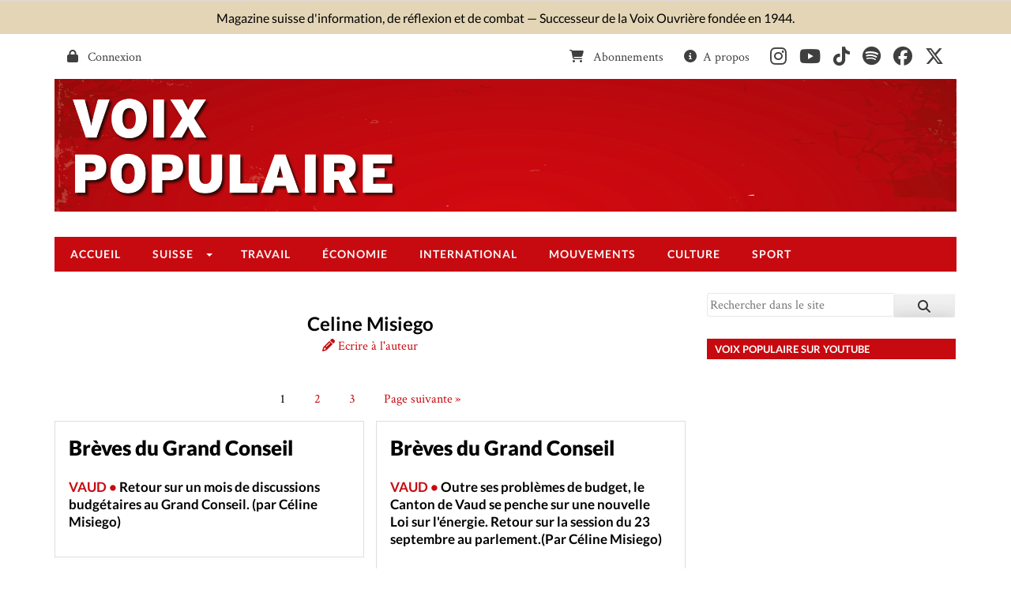

--- FILE ---
content_type: text/html; charset=UTF-8
request_url: https://voixpopulaire.ch/author/celine-misiego/
body_size: 14714
content:
<!DOCTYPE html>
<html lang="fr-FR">
<head>
<meta charset="UTF-8">
<meta name="viewport" content="width=device-width, initial-scale=1">
<link rel="apple-touch-icon" sizes="180x180" href="/apple-touch-icon.png">
<link rel="icon" type="image/png" href="/favicon-32x32.png" sizes="32x32">
<link rel="icon" type="image/png" href="/favicon-16x16.png" sizes="16x16">
<link rel="manifest" href="/manifest.json">
<link rel="mask-icon" href="/safari-pinned-tab.svg" color="#e42e3d">
<meta name="theme-color" content="#e42e3d">
<link rel="profile" href="https://gmpg.org/xfn/11">
<link rel="pingback" href="https://voixpopulaire.ch/xmlrpc.php">

<meta name='robots' content='index, follow, max-image-preview:large, max-snippet:-1, max-video-preview:-1' />
	<style>img:is([sizes="auto" i], [sizes^="auto," i]) { contain-intrinsic-size: 3000px 1500px }</style>
	<!-- Google tag (gtag.js) Consent Mode dataLayer added by Site Kit -->
<script type="text/javascript" id="google_gtagjs-js-consent-mode-data-layer">
/* <![CDATA[ */
window.dataLayer = window.dataLayer || [];function gtag(){dataLayer.push(arguments);}
gtag('consent', 'default', {"ad_personalization":"denied","ad_storage":"denied","ad_user_data":"denied","analytics_storage":"denied","functionality_storage":"denied","security_storage":"denied","personalization_storage":"denied","region":["AT","BE","BG","CH","CY","CZ","DE","DK","EE","ES","FI","FR","GB","GR","HR","HU","IE","IS","IT","LI","LT","LU","LV","MT","NL","NO","PL","PT","RO","SE","SI","SK"],"wait_for_update":500});
window._googlesitekitConsentCategoryMap = {"statistics":["analytics_storage"],"marketing":["ad_storage","ad_user_data","ad_personalization"],"functional":["functionality_storage","security_storage"],"preferences":["personalization_storage"]};
window._googlesitekitConsents = {"ad_personalization":"denied","ad_storage":"denied","ad_user_data":"denied","analytics_storage":"denied","functionality_storage":"denied","security_storage":"denied","personalization_storage":"denied","region":["AT","BE","BG","CH","CY","CZ","DE","DK","EE","ES","FI","FR","GB","GR","HR","HU","IE","IS","IT","LI","LT","LU","LV","MT","NL","NO","PL","PT","RO","SE","SI","SK"],"wait_for_update":500};
/* ]]> */
</script>
<!-- End Google tag (gtag.js) Consent Mode dataLayer added by Site Kit -->

	<!-- This site is optimized with the Yoast SEO plugin v26.8 - https://yoast.com/product/yoast-seo-wordpress/ -->
	<title>Celine Misiego, Auteur à Voix Populaire</title>
	<link rel="canonical" href="https://voixpopulaire.ch/author/celine-misiego/" />
	<link rel="next" href="https://voixpopulaire.ch/author/celine-misiego/page/2/" />
	<meta property="og:locale" content="fr_FR" />
	<meta property="og:type" content="profile" />
	<meta property="og:title" content="Celine Misiego, Auteur à Voix Populaire" />
	<meta property="og:url" content="https://voixpopulaire.ch/author/celine-misiego/" />
	<meta property="og:site_name" content="Voix Populaire" />
	<meta property="og:image" content="https://secure.gravatar.com/avatar/4ca4c27b9eca19e8d8c696eae39b7aef?s=500&d=mm&r=g" />
	<meta name="twitter:card" content="summary_large_image" />
	<meta name="twitter:site" content="@Voix_Pop" />
	<script type="application/ld+json" class="yoast-schema-graph">{"@context":"https://schema.org","@graph":[{"@type":"ProfilePage","@id":"https://voixpopulaire.ch/author/celine-misiego/","url":"https://voixpopulaire.ch/author/celine-misiego/","name":"Celine Misiego, Auteur à Voix Populaire","isPartOf":{"@id":"https://voixpopulaire.ch/#website"},"breadcrumb":{"@id":"https://voixpopulaire.ch/author/celine-misiego/#breadcrumb"},"inLanguage":"fr-FR","potentialAction":[{"@type":"ReadAction","target":["https://voixpopulaire.ch/author/celine-misiego/"]}]},{"@type":"BreadcrumbList","@id":"https://voixpopulaire.ch/author/celine-misiego/#breadcrumb","itemListElement":[{"@type":"ListItem","position":1,"name":"Accueil","item":"https://voixpopulaire.ch/"},{"@type":"ListItem","position":2,"name":"Archives pour Celine Misiego"}]},{"@type":"WebSite","@id":"https://voixpopulaire.ch/#website","url":"https://voixpopulaire.ch/","name":"Voix Populaire","description":"Magazine suisse d&#039;information, de réflexion et de combat","publisher":{"@id":"https://voixpopulaire.ch/#organization"},"potentialAction":[{"@type":"SearchAction","target":{"@type":"EntryPoint","urlTemplate":"https://voixpopulaire.ch/?s={search_term_string}"},"query-input":{"@type":"PropertyValueSpecification","valueRequired":true,"valueName":"search_term_string"}}],"inLanguage":"fr-FR"},{"@type":"Organization","@id":"https://voixpopulaire.ch/#organization","name":"Voix Populaire","url":"https://voixpopulaire.ch/","logo":{"@type":"ImageObject","inLanguage":"fr-FR","@id":"https://voixpopulaire.ch/#/schema/logo/image/","url":"https://voixpopulaire.ch/wp-content/uploads/2022/01/cropped-photo_profile_rouge_595x595-1.png","contentUrl":"https://voixpopulaire.ch/wp-content/uploads/2022/01/cropped-photo_profile_rouge_595x595-1.png","width":512,"height":512,"caption":"Voix Populaire"},"image":{"@id":"https://voixpopulaire.ch/#/schema/logo/image/"},"sameAs":["https://www.facebook.com/VoixPopulaireCH","https://x.com/Voix_Pop","https://www.tiktok.com/@voix.populaire","https://www.youtube.com/channel/UCpaw-m2wsnO2bwQngJPOc1Q","http://www.instagram.com/voixpopulaire_media"]},{"@type":"Person","@id":"https://voixpopulaire.ch/#/schema/person/948e3b7bfe1dda05ae1e42cf8e7412c9","name":"Celine Misiego","image":{"@type":"ImageObject","inLanguage":"fr-FR","@id":"https://voixpopulaire.ch/#/schema/person/image/d8dd1f9a9055f6c435c2f242437c77ef","url":"https://secure.gravatar.com/avatar/a103fdc42942755cd87a5ec894bf6ed816e1a3eff556a1df46953026881a0e8a?s=96&d=mm&r=g","contentUrl":"https://secure.gravatar.com/avatar/a103fdc42942755cd87a5ec894bf6ed816e1a3eff556a1df46953026881a0e8a?s=96&d=mm&r=g","caption":"Celine Misiego"},"mainEntityOfPage":{"@id":"https://voixpopulaire.ch/author/celine-misiego/"}}]}</script>
	<!-- / Yoast SEO plugin. -->


<link rel='dns-prefetch' href='//platform-api.sharethis.com' />
<link rel='dns-prefetch' href='//www.googletagmanager.com' />
<link rel='dns-prefetch' href='//use.fontawesome.com' />
<link rel="alternate" type="application/rss+xml" title="Voix Populaire &raquo; Flux" href="https://voixpopulaire.ch/feed/" />
<link rel="alternate" type="application/rss+xml" title="Voix Populaire &raquo; Flux des commentaires" href="https://voixpopulaire.ch/comments/feed/" />
<link rel="alternate" type="application/rss+xml" title="Voix Populaire &raquo; Flux des articles écrits par Celine Misiego" href="https://voixpopulaire.ch/author/celine-misiego/feed/" />
		<!-- This site uses the Google Analytics by MonsterInsights plugin v9.11.1 - Using Analytics tracking - https://www.monsterinsights.com/ -->
							<script src="//www.googletagmanager.com/gtag/js?id=G-0C38S1RJ0F"  data-cfasync="false" data-wpfc-render="false" type="text/javascript" async></script>
			<script data-cfasync="false" data-wpfc-render="false" type="text/javascript">
				var mi_version = '9.11.1';
				var mi_track_user = true;
				var mi_no_track_reason = '';
								var MonsterInsightsDefaultLocations = {"page_location":"https:\/\/voixpopulaire.ch\/author\/celine-misiego\/"};
								if ( typeof MonsterInsightsPrivacyGuardFilter === 'function' ) {
					var MonsterInsightsLocations = (typeof MonsterInsightsExcludeQuery === 'object') ? MonsterInsightsPrivacyGuardFilter( MonsterInsightsExcludeQuery ) : MonsterInsightsPrivacyGuardFilter( MonsterInsightsDefaultLocations );
				} else {
					var MonsterInsightsLocations = (typeof MonsterInsightsExcludeQuery === 'object') ? MonsterInsightsExcludeQuery : MonsterInsightsDefaultLocations;
				}

								var disableStrs = [
										'ga-disable-G-0C38S1RJ0F',
									];

				/* Function to detect opted out users */
				function __gtagTrackerIsOptedOut() {
					for (var index = 0; index < disableStrs.length; index++) {
						if (document.cookie.indexOf(disableStrs[index] + '=true') > -1) {
							return true;
						}
					}

					return false;
				}

				/* Disable tracking if the opt-out cookie exists. */
				if (__gtagTrackerIsOptedOut()) {
					for (var index = 0; index < disableStrs.length; index++) {
						window[disableStrs[index]] = true;
					}
				}

				/* Opt-out function */
				function __gtagTrackerOptout() {
					for (var index = 0; index < disableStrs.length; index++) {
						document.cookie = disableStrs[index] + '=true; expires=Thu, 31 Dec 2099 23:59:59 UTC; path=/';
						window[disableStrs[index]] = true;
					}
				}

				if ('undefined' === typeof gaOptout) {
					function gaOptout() {
						__gtagTrackerOptout();
					}
				}
								window.dataLayer = window.dataLayer || [];

				window.MonsterInsightsDualTracker = {
					helpers: {},
					trackers: {},
				};
				if (mi_track_user) {
					function __gtagDataLayer() {
						dataLayer.push(arguments);
					}

					function __gtagTracker(type, name, parameters) {
						if (!parameters) {
							parameters = {};
						}

						if (parameters.send_to) {
							__gtagDataLayer.apply(null, arguments);
							return;
						}

						if (type === 'event') {
														parameters.send_to = monsterinsights_frontend.v4_id;
							var hookName = name;
							if (typeof parameters['event_category'] !== 'undefined') {
								hookName = parameters['event_category'] + ':' + name;
							}

							if (typeof MonsterInsightsDualTracker.trackers[hookName] !== 'undefined') {
								MonsterInsightsDualTracker.trackers[hookName](parameters);
							} else {
								__gtagDataLayer('event', name, parameters);
							}
							
						} else {
							__gtagDataLayer.apply(null, arguments);
						}
					}

					__gtagTracker('js', new Date());
					__gtagTracker('set', {
						'developer_id.dZGIzZG': true,
											});
					if ( MonsterInsightsLocations.page_location ) {
						__gtagTracker('set', MonsterInsightsLocations);
					}
										__gtagTracker('config', 'G-0C38S1RJ0F', {"forceSSL":"true"} );
										window.gtag = __gtagTracker;										(function () {
						/* https://developers.google.com/analytics/devguides/collection/analyticsjs/ */
						/* ga and __gaTracker compatibility shim. */
						var noopfn = function () {
							return null;
						};
						var newtracker = function () {
							return new Tracker();
						};
						var Tracker = function () {
							return null;
						};
						var p = Tracker.prototype;
						p.get = noopfn;
						p.set = noopfn;
						p.send = function () {
							var args = Array.prototype.slice.call(arguments);
							args.unshift('send');
							__gaTracker.apply(null, args);
						};
						var __gaTracker = function () {
							var len = arguments.length;
							if (len === 0) {
								return;
							}
							var f = arguments[len - 1];
							if (typeof f !== 'object' || f === null || typeof f.hitCallback !== 'function') {
								if ('send' === arguments[0]) {
									var hitConverted, hitObject = false, action;
									if ('event' === arguments[1]) {
										if ('undefined' !== typeof arguments[3]) {
											hitObject = {
												'eventAction': arguments[3],
												'eventCategory': arguments[2],
												'eventLabel': arguments[4],
												'value': arguments[5] ? arguments[5] : 1,
											}
										}
									}
									if ('pageview' === arguments[1]) {
										if ('undefined' !== typeof arguments[2]) {
											hitObject = {
												'eventAction': 'page_view',
												'page_path': arguments[2],
											}
										}
									}
									if (typeof arguments[2] === 'object') {
										hitObject = arguments[2];
									}
									if (typeof arguments[5] === 'object') {
										Object.assign(hitObject, arguments[5]);
									}
									if ('undefined' !== typeof arguments[1].hitType) {
										hitObject = arguments[1];
										if ('pageview' === hitObject.hitType) {
											hitObject.eventAction = 'page_view';
										}
									}
									if (hitObject) {
										action = 'timing' === arguments[1].hitType ? 'timing_complete' : hitObject.eventAction;
										hitConverted = mapArgs(hitObject);
										__gtagTracker('event', action, hitConverted);
									}
								}
								return;
							}

							function mapArgs(args) {
								var arg, hit = {};
								var gaMap = {
									'eventCategory': 'event_category',
									'eventAction': 'event_action',
									'eventLabel': 'event_label',
									'eventValue': 'event_value',
									'nonInteraction': 'non_interaction',
									'timingCategory': 'event_category',
									'timingVar': 'name',
									'timingValue': 'value',
									'timingLabel': 'event_label',
									'page': 'page_path',
									'location': 'page_location',
									'title': 'page_title',
									'referrer' : 'page_referrer',
								};
								for (arg in args) {
																		if (!(!args.hasOwnProperty(arg) || !gaMap.hasOwnProperty(arg))) {
										hit[gaMap[arg]] = args[arg];
									} else {
										hit[arg] = args[arg];
									}
								}
								return hit;
							}

							try {
								f.hitCallback();
							} catch (ex) {
							}
						};
						__gaTracker.create = newtracker;
						__gaTracker.getByName = newtracker;
						__gaTracker.getAll = function () {
							return [];
						};
						__gaTracker.remove = noopfn;
						__gaTracker.loaded = true;
						window['__gaTracker'] = __gaTracker;
					})();
									} else {
										console.log("");
					(function () {
						function __gtagTracker() {
							return null;
						}

						window['__gtagTracker'] = __gtagTracker;
						window['gtag'] = __gtagTracker;
					})();
									}
			</script>
							<!-- / Google Analytics by MonsterInsights -->
		<link rel='stylesheet' id='formidable-css' href='https://voixpopulaire.ch/wp-content/plugins/formidable/css/formidableforms.css' type='text/css' media='all' />
<link rel='stylesheet' id='wp-block-library-css' href='https://voixpopulaire.ch/wp-includes/css/dist/block-library/style.min.css' type='text/css' media='all' />
<style id='classic-theme-styles-inline-css' type='text/css'>
/*! This file is auto-generated */
.wp-block-button__link{color:#fff;background-color:#32373c;border-radius:9999px;box-shadow:none;text-decoration:none;padding:calc(.667em + 2px) calc(1.333em + 2px);font-size:1.125em}.wp-block-file__button{background:#32373c;color:#fff;text-decoration:none}
</style>
<style id='co-authors-plus-coauthors-style-inline-css' type='text/css'>
.wp-block-co-authors-plus-coauthors.is-layout-flow [class*=wp-block-co-authors-plus]{display:inline}

</style>
<style id='co-authors-plus-avatar-style-inline-css' type='text/css'>
.wp-block-co-authors-plus-avatar :where(img){height:auto;max-width:100%;vertical-align:bottom}.wp-block-co-authors-plus-coauthors.is-layout-flow .wp-block-co-authors-plus-avatar :where(img){vertical-align:middle}.wp-block-co-authors-plus-avatar:is(.alignleft,.alignright){display:table}.wp-block-co-authors-plus-avatar.aligncenter{display:table;margin-inline:auto}

</style>
<style id='co-authors-plus-image-style-inline-css' type='text/css'>
.wp-block-co-authors-plus-image{margin-bottom:0}.wp-block-co-authors-plus-image :where(img){height:auto;max-width:100%;vertical-align:bottom}.wp-block-co-authors-plus-coauthors.is-layout-flow .wp-block-co-authors-plus-image :where(img){vertical-align:middle}.wp-block-co-authors-plus-image:is(.alignfull,.alignwide) :where(img){width:100%}.wp-block-co-authors-plus-image:is(.alignleft,.alignright){display:table}.wp-block-co-authors-plus-image.aligncenter{display:table;margin-inline:auto}

</style>
<link rel='stylesheet' id='wc-memberships-blocks-css' href='https://voixpopulaire.ch/wp-content/plugins/woocommerce-memberships/assets/css/blocks/wc-memberships-blocks.min.css' type='text/css' media='all' />
<style id='font-awesome-svg-styles-default-inline-css' type='text/css'>
.svg-inline--fa {
  display: inline-block;
  height: 1em;
  overflow: visible;
  vertical-align: -.125em;
}
</style>
<link rel='stylesheet' id='font-awesome-svg-styles-css' href='https://voixpopulaire.ch/wp-content/uploads/font-awesome/v6.7.2/css/svg-with-js.css' type='text/css' media='all' />
<style id='font-awesome-svg-styles-inline-css' type='text/css'>
   .wp-block-font-awesome-icon svg::before,
   .wp-rich-text-font-awesome-icon svg::before {content: unset;}
</style>
<style id='global-styles-inline-css' type='text/css'>
:root{--wp--preset--aspect-ratio--square: 1;--wp--preset--aspect-ratio--4-3: 4/3;--wp--preset--aspect-ratio--3-4: 3/4;--wp--preset--aspect-ratio--3-2: 3/2;--wp--preset--aspect-ratio--2-3: 2/3;--wp--preset--aspect-ratio--16-9: 16/9;--wp--preset--aspect-ratio--9-16: 9/16;--wp--preset--color--black: #000000;--wp--preset--color--cyan-bluish-gray: #abb8c3;--wp--preset--color--white: #ffffff;--wp--preset--color--pale-pink: #f78da7;--wp--preset--color--vivid-red: #cf2e2e;--wp--preset--color--luminous-vivid-orange: #ff6900;--wp--preset--color--luminous-vivid-amber: #fcb900;--wp--preset--color--light-green-cyan: #7bdcb5;--wp--preset--color--vivid-green-cyan: #00d084;--wp--preset--color--pale-cyan-blue: #8ed1fc;--wp--preset--color--vivid-cyan-blue: #0693e3;--wp--preset--color--vivid-purple: #9b51e0;--wp--preset--gradient--vivid-cyan-blue-to-vivid-purple: linear-gradient(135deg,rgba(6,147,227,1) 0%,rgb(155,81,224) 100%);--wp--preset--gradient--light-green-cyan-to-vivid-green-cyan: linear-gradient(135deg,rgb(122,220,180) 0%,rgb(0,208,130) 100%);--wp--preset--gradient--luminous-vivid-amber-to-luminous-vivid-orange: linear-gradient(135deg,rgba(252,185,0,1) 0%,rgba(255,105,0,1) 100%);--wp--preset--gradient--luminous-vivid-orange-to-vivid-red: linear-gradient(135deg,rgba(255,105,0,1) 0%,rgb(207,46,46) 100%);--wp--preset--gradient--very-light-gray-to-cyan-bluish-gray: linear-gradient(135deg,rgb(238,238,238) 0%,rgb(169,184,195) 100%);--wp--preset--gradient--cool-to-warm-spectrum: linear-gradient(135deg,rgb(74,234,220) 0%,rgb(151,120,209) 20%,rgb(207,42,186) 40%,rgb(238,44,130) 60%,rgb(251,105,98) 80%,rgb(254,248,76) 100%);--wp--preset--gradient--blush-light-purple: linear-gradient(135deg,rgb(255,206,236) 0%,rgb(152,150,240) 100%);--wp--preset--gradient--blush-bordeaux: linear-gradient(135deg,rgb(254,205,165) 0%,rgb(254,45,45) 50%,rgb(107,0,62) 100%);--wp--preset--gradient--luminous-dusk: linear-gradient(135deg,rgb(255,203,112) 0%,rgb(199,81,192) 50%,rgb(65,88,208) 100%);--wp--preset--gradient--pale-ocean: linear-gradient(135deg,rgb(255,245,203) 0%,rgb(182,227,212) 50%,rgb(51,167,181) 100%);--wp--preset--gradient--electric-grass: linear-gradient(135deg,rgb(202,248,128) 0%,rgb(113,206,126) 100%);--wp--preset--gradient--midnight: linear-gradient(135deg,rgb(2,3,129) 0%,rgb(40,116,252) 100%);--wp--preset--font-size--small: 13px;--wp--preset--font-size--medium: 20px;--wp--preset--font-size--large: 36px;--wp--preset--font-size--x-large: 42px;--wp--preset--spacing--20: 0.44rem;--wp--preset--spacing--30: 0.67rem;--wp--preset--spacing--40: 1rem;--wp--preset--spacing--50: 1.5rem;--wp--preset--spacing--60: 2.25rem;--wp--preset--spacing--70: 3.38rem;--wp--preset--spacing--80: 5.06rem;--wp--preset--shadow--natural: 6px 6px 9px rgba(0, 0, 0, 0.2);--wp--preset--shadow--deep: 12px 12px 50px rgba(0, 0, 0, 0.4);--wp--preset--shadow--sharp: 6px 6px 0px rgba(0, 0, 0, 0.2);--wp--preset--shadow--outlined: 6px 6px 0px -3px rgba(255, 255, 255, 1), 6px 6px rgba(0, 0, 0, 1);--wp--preset--shadow--crisp: 6px 6px 0px rgba(0, 0, 0, 1);}:where(.is-layout-flex){gap: 0.5em;}:where(.is-layout-grid){gap: 0.5em;}body .is-layout-flex{display: flex;}.is-layout-flex{flex-wrap: wrap;align-items: center;}.is-layout-flex > :is(*, div){margin: 0;}body .is-layout-grid{display: grid;}.is-layout-grid > :is(*, div){margin: 0;}:where(.wp-block-columns.is-layout-flex){gap: 2em;}:where(.wp-block-columns.is-layout-grid){gap: 2em;}:where(.wp-block-post-template.is-layout-flex){gap: 1.25em;}:where(.wp-block-post-template.is-layout-grid){gap: 1.25em;}.has-black-color{color: var(--wp--preset--color--black) !important;}.has-cyan-bluish-gray-color{color: var(--wp--preset--color--cyan-bluish-gray) !important;}.has-white-color{color: var(--wp--preset--color--white) !important;}.has-pale-pink-color{color: var(--wp--preset--color--pale-pink) !important;}.has-vivid-red-color{color: var(--wp--preset--color--vivid-red) !important;}.has-luminous-vivid-orange-color{color: var(--wp--preset--color--luminous-vivid-orange) !important;}.has-luminous-vivid-amber-color{color: var(--wp--preset--color--luminous-vivid-amber) !important;}.has-light-green-cyan-color{color: var(--wp--preset--color--light-green-cyan) !important;}.has-vivid-green-cyan-color{color: var(--wp--preset--color--vivid-green-cyan) !important;}.has-pale-cyan-blue-color{color: var(--wp--preset--color--pale-cyan-blue) !important;}.has-vivid-cyan-blue-color{color: var(--wp--preset--color--vivid-cyan-blue) !important;}.has-vivid-purple-color{color: var(--wp--preset--color--vivid-purple) !important;}.has-black-background-color{background-color: var(--wp--preset--color--black) !important;}.has-cyan-bluish-gray-background-color{background-color: var(--wp--preset--color--cyan-bluish-gray) !important;}.has-white-background-color{background-color: var(--wp--preset--color--white) !important;}.has-pale-pink-background-color{background-color: var(--wp--preset--color--pale-pink) !important;}.has-vivid-red-background-color{background-color: var(--wp--preset--color--vivid-red) !important;}.has-luminous-vivid-orange-background-color{background-color: var(--wp--preset--color--luminous-vivid-orange) !important;}.has-luminous-vivid-amber-background-color{background-color: var(--wp--preset--color--luminous-vivid-amber) !important;}.has-light-green-cyan-background-color{background-color: var(--wp--preset--color--light-green-cyan) !important;}.has-vivid-green-cyan-background-color{background-color: var(--wp--preset--color--vivid-green-cyan) !important;}.has-pale-cyan-blue-background-color{background-color: var(--wp--preset--color--pale-cyan-blue) !important;}.has-vivid-cyan-blue-background-color{background-color: var(--wp--preset--color--vivid-cyan-blue) !important;}.has-vivid-purple-background-color{background-color: var(--wp--preset--color--vivid-purple) !important;}.has-black-border-color{border-color: var(--wp--preset--color--black) !important;}.has-cyan-bluish-gray-border-color{border-color: var(--wp--preset--color--cyan-bluish-gray) !important;}.has-white-border-color{border-color: var(--wp--preset--color--white) !important;}.has-pale-pink-border-color{border-color: var(--wp--preset--color--pale-pink) !important;}.has-vivid-red-border-color{border-color: var(--wp--preset--color--vivid-red) !important;}.has-luminous-vivid-orange-border-color{border-color: var(--wp--preset--color--luminous-vivid-orange) !important;}.has-luminous-vivid-amber-border-color{border-color: var(--wp--preset--color--luminous-vivid-amber) !important;}.has-light-green-cyan-border-color{border-color: var(--wp--preset--color--light-green-cyan) !important;}.has-vivid-green-cyan-border-color{border-color: var(--wp--preset--color--vivid-green-cyan) !important;}.has-pale-cyan-blue-border-color{border-color: var(--wp--preset--color--pale-cyan-blue) !important;}.has-vivid-cyan-blue-border-color{border-color: var(--wp--preset--color--vivid-cyan-blue) !important;}.has-vivid-purple-border-color{border-color: var(--wp--preset--color--vivid-purple) !important;}.has-vivid-cyan-blue-to-vivid-purple-gradient-background{background: var(--wp--preset--gradient--vivid-cyan-blue-to-vivid-purple) !important;}.has-light-green-cyan-to-vivid-green-cyan-gradient-background{background: var(--wp--preset--gradient--light-green-cyan-to-vivid-green-cyan) !important;}.has-luminous-vivid-amber-to-luminous-vivid-orange-gradient-background{background: var(--wp--preset--gradient--luminous-vivid-amber-to-luminous-vivid-orange) !important;}.has-luminous-vivid-orange-to-vivid-red-gradient-background{background: var(--wp--preset--gradient--luminous-vivid-orange-to-vivid-red) !important;}.has-very-light-gray-to-cyan-bluish-gray-gradient-background{background: var(--wp--preset--gradient--very-light-gray-to-cyan-bluish-gray) !important;}.has-cool-to-warm-spectrum-gradient-background{background: var(--wp--preset--gradient--cool-to-warm-spectrum) !important;}.has-blush-light-purple-gradient-background{background: var(--wp--preset--gradient--blush-light-purple) !important;}.has-blush-bordeaux-gradient-background{background: var(--wp--preset--gradient--blush-bordeaux) !important;}.has-luminous-dusk-gradient-background{background: var(--wp--preset--gradient--luminous-dusk) !important;}.has-pale-ocean-gradient-background{background: var(--wp--preset--gradient--pale-ocean) !important;}.has-electric-grass-gradient-background{background: var(--wp--preset--gradient--electric-grass) !important;}.has-midnight-gradient-background{background: var(--wp--preset--gradient--midnight) !important;}.has-small-font-size{font-size: var(--wp--preset--font-size--small) !important;}.has-medium-font-size{font-size: var(--wp--preset--font-size--medium) !important;}.has-large-font-size{font-size: var(--wp--preset--font-size--large) !important;}.has-x-large-font-size{font-size: var(--wp--preset--font-size--x-large) !important;}
:where(.wp-block-post-template.is-layout-flex){gap: 1.25em;}:where(.wp-block-post-template.is-layout-grid){gap: 1.25em;}
:where(.wp-block-columns.is-layout-flex){gap: 2em;}:where(.wp-block-columns.is-layout-grid){gap: 2em;}
:root :where(.wp-block-pullquote){font-size: 1.5em;line-height: 1.6;}
</style>
<link rel='stylesheet' id='woocommerce-layout-css' href='https://voixpopulaire.ch/wp-content/plugins/woocommerce/assets/css/woocommerce-layout.css' type='text/css' media='all' />
<link rel='stylesheet' id='woocommerce-smallscreen-css' href='https://voixpopulaire.ch/wp-content/plugins/woocommerce/assets/css/woocommerce-smallscreen.css' type='text/css' media='only screen and (max-width: 768px)' />
<link rel='stylesheet' id='woocommerce-general-css' href='https://voixpopulaire.ch/wp-content/plugins/woocommerce/assets/css/woocommerce.css' type='text/css' media='all' />
<style id='woocommerce-inline-inline-css' type='text/css'>
.woocommerce form .form-row .required { visibility: visible; }
</style>
<link rel='stylesheet' id='brands-styles-css' href='https://voixpopulaire.ch/wp-content/plugins/woocommerce/assets/css/brands.css' type='text/css' media='all' />
<link rel='stylesheet' id='wc-memberships-frontend-css' href='https://voixpopulaire.ch/wp-content/plugins/woocommerce-memberships/assets/css/frontend/wc-memberships-frontend.min.css' type='text/css' media='all' />
<link rel='stylesheet' id='gh-print-css' href='https://voixpopulaire.ch/wp-content/themes/vp/css/print.css?13' type='text/css' media='print' />
<link rel='stylesheet' id='gh-screen-css' href='https://voixpopulaire.ch/wp-content/themes/vp/css/style.css?16' type='text/css' media='screen' />
<link rel='stylesheet' id='font-awesome-official-css' href='https://use.fontawesome.com/releases/v6.7.2/css/all.css' type='text/css' media='all' integrity="sha384-nRgPTkuX86pH8yjPJUAFuASXQSSl2/bBUiNV47vSYpKFxHJhbcrGnmlYpYJMeD7a" crossorigin="anonymous" />
<link rel='stylesheet' id='font-awesome-official-v4shim-css' href='https://use.fontawesome.com/releases/v6.7.2/css/v4-shims.css' type='text/css' media='all' integrity="sha384-npPMK6zwqNmU3qyCCxEcWJkLBNYxEFM1nGgSoAWuCCXqVVz0cvwKEMfyTNkOxM2N" crossorigin="anonymous" />
<script type="text/javascript" src="https://voixpopulaire.ch/wp-content/plugins/jquery-manager/assets/js/jquery-3.5.1.min.js" id="jquery-core-js"></script>
<script type="text/javascript" src="https://voixpopulaire.ch/wp-content/plugins/jquery-manager/assets/js/jquery-migrate-3.3.0.min.js" id="jquery-migrate-js"></script>
<script type="text/javascript" src="https://voixpopulaire.ch/wp-content/plugins/google-analytics-for-wordpress/assets/js/frontend-gtag.min.js" id="monsterinsights-frontend-script-js" async="async" data-wp-strategy="async"></script>
<script data-cfasync="false" data-wpfc-render="false" type="text/javascript" id='monsterinsights-frontend-script-js-extra'>/* <![CDATA[ */
var monsterinsights_frontend = {"js_events_tracking":"true","download_extensions":"doc,pdf,ppt,zip,xls,docx,pptx,xlsx","inbound_paths":"[]","home_url":"https:\/\/voixpopulaire.ch","hash_tracking":"false","v4_id":"G-0C38S1RJ0F"};/* ]]> */
</script>
<script type="text/javascript" src="//platform-api.sharethis.com/js/sharethis.js#property=63bd4453457e4b001b975c36&amp;product=gdpr-compliance-tool-v2&amp;source=simple-share-buttons-adder-wordpress" id="simple-share-buttons-adder-mu-js"></script>
<script type="text/javascript" src="https://voixpopulaire.ch/wp-content/plugins/woocommerce/assets/js/jquery-blockui/jquery.blockUI.min.js" id="jquery-blockui-js" data-wp-strategy="defer"></script>
<script type="text/javascript" id="wc-add-to-cart-js-extra">
/* <![CDATA[ */
var wc_add_to_cart_params = {"ajax_url":"\/wp-admin\/admin-ajax.php","wc_ajax_url":"\/?wc-ajax=%%endpoint%%","i18n_view_cart":"Voir le panier","cart_url":"https:\/\/voixpopulaire.ch\/panier\/","is_cart":"","cart_redirect_after_add":"yes"};
/* ]]> */
</script>
<script type="text/javascript" src="https://voixpopulaire.ch/wp-content/plugins/woocommerce/assets/js/frontend/add-to-cart.min.js" id="wc-add-to-cart-js" defer="defer" data-wp-strategy="defer"></script>
<script type="text/javascript" src="https://voixpopulaire.ch/wp-content/plugins/woocommerce/assets/js/js-cookie/js.cookie.min.js" id="js-cookie-js" data-wp-strategy="defer"></script>
<script type="text/javascript" id="WCPAY_ASSETS-js-extra">
/* <![CDATA[ */
var wcpayAssets = {"url":"https:\/\/voixpopulaire.ch\/wp-content\/plugins\/woocommerce-payments\/dist\/"};
/* ]]> */
</script>
<script type="text/javascript" src="https://voixpopulaire.ch/wp-content/themes/vp/js/modernizr.js" id="modernizr-js"></script>

<!-- Extrait de code de la balise Google (gtag.js) ajouté par Site Kit -->
<!-- Extrait Google Analytics ajouté par Site Kit -->
<script type="text/javascript" src="https://www.googletagmanager.com/gtag/js?id=GT-NBXP9ZL5" id="google_gtagjs-js" async></script>
<script type="text/javascript" id="google_gtagjs-js-after">
/* <![CDATA[ */
window.dataLayer = window.dataLayer || [];function gtag(){dataLayer.push(arguments);}
gtag("set","linker",{"domains":["voixpopulaire.ch"]});
gtag("js", new Date());
gtag("set", "developer_id.dZTNiMT", true);
gtag("config", "GT-NBXP9ZL5");
 window._googlesitekit = window._googlesitekit || {}; window._googlesitekit.throttledEvents = []; window._googlesitekit.gtagEvent = (name, data) => { var key = JSON.stringify( { name, data } ); if ( !! window._googlesitekit.throttledEvents[ key ] ) { return; } window._googlesitekit.throttledEvents[ key ] = true; setTimeout( () => { delete window._googlesitekit.throttledEvents[ key ]; }, 5 ); gtag( "event", name, { ...data, event_source: "site-kit" } ); }; 
/* ]]> */
</script>
<link rel="https://api.w.org/" href="https://voixpopulaire.ch/wp-json/" /><link rel="alternate" title="JSON" type="application/json" href="https://voixpopulaire.ch/wp-json/wp/v2/users/77" /><link rel="EditURI" type="application/rsd+xml" title="RSD" href="https://voixpopulaire.ch/xmlrpc.php?rsd" />
<meta name="generator" content="WordPress 6.8.3" />
<meta name="generator" content="WooCommerce 10.0.5" />
<meta name="generator" content="Site Kit by Google 1.158.0" /><script>document.documentElement.className += " js";</script>
<script type="text/javascript">
	var ajaxurl = 'https://voixpopulaire.ch/wp-admin/admin-ajax.php';
</script>
	<noscript><style>.woocommerce-product-gallery{ opacity: 1 !important; }</style></noscript>
	<link rel="icon" href="https://voixpopulaire.ch/wp-content/uploads/2022/01/cropped-photo_profile_rouge_595x595-1-32x32.png" sizes="32x32" />
<link rel="icon" href="https://voixpopulaire.ch/wp-content/uploads/2022/01/cropped-photo_profile_rouge_595x595-1-192x192.png" sizes="192x192" />
<link rel="apple-touch-icon" href="https://voixpopulaire.ch/wp-content/uploads/2022/01/cropped-photo_profile_rouge_595x595-1-180x180.png" />
<meta name="msapplication-TileImage" content="https://voixpopulaire.ch/wp-content/uploads/2022/01/cropped-photo_profile_rouge_595x595-1-270x270.png" />

</head>

<body data-rsssl=1 class="archive author author-celine-misiego author-77 wp-theme-vp theme-vp woocommerce-no-js group-blog">
 
<div id="page" class="hfeed site">
	<a class="skip-link screen-reader-text" href="#content">Skip to content</a>



		
	<div id="message-top_banner" class="site-header-message" role="banner">
		<div class='undernavigation'>
<p class="has-text-align-center">Magazine suisse d'information, de réflexion et de combat — Successeur de la Voix Ouvrière fondée en 1944.</p>
</div>	</div><!-- #message-top_banner -->

<div class='aboveheader'>
	<div class="aboveheader-right">
		<div class="topnav">

			<div class="menu-social-container"><ul id="menu-social" class="menu"><li id="menu-item-35575" class="menu-item menu-item-type-custom menu-item-object-custom menu-item-35575"><a target="_blank" href="http://www.instagram.com/voixpopulaire_media"><i class="fab fa-instagram"></i></a></li>
<li id="menu-item-41701" class="menu-item menu-item-type-custom menu-item-object-custom menu-item-41701"><a target="_blank" href="https://www.youtube.com/channel/UCpaw-m2wsnO2bwQngJPOc1Q"><i class="fab fa-youtube"></i></a></li>
<li id="menu-item-49847" class="menu-item menu-item-type-custom menu-item-object-custom menu-item-49847"><a href="https://www.tiktok.com/@voix.populaire"><i class="fab fa-tiktok"></i></a></li>
<li id="menu-item-50408" class="menu-item menu-item-type-custom menu-item-object-custom menu-item-50408"><a href="https://open.spotify.com/show/1sqCSqdLXZaoVOagIzZnpW"><i class="fab fa-spotify"></i></a></li>
<li id="menu-item-8396" class="menu-item menu-item-type-custom menu-item-object-custom menu-item-8396"><a target="_blank" href="https://www.facebook.com/VoixPopulaireCH"><i class="fab fa-facebook"></i></a></li>
<li id="menu-item-8397" class="menu-item menu-item-type-custom menu-item-object-custom menu-item-8397"><a target="_blank" href="http://www.twitter.com/Voix_Pop"><i class="fab fa-x-twitter"></i></a></li>
</ul></div>			<div class="menu-top-container"><ul id="menu-top" class="menu"><li id="menu-item-6482" class="menu-item menu-item-type-post_type menu-item-object-page menu-item-6482"><a href="https://voixpopulaire.ch/abonnements/"><i class="fa fa-shopping-cart"></i> Abonnements</a></li>
<li id="menu-item-41523" class="menu-item menu-item-type-post_type menu-item-object-page menu-item-41523"><a href="https://voixpopulaire.ch/a-propos/"><i class="fa fa-info-circle"></i>A propos</a></li>
</ul></div>

			<span class="hook"></span>
		</div>



	</div>

	
		<div class="aboveheader-left">
			


						 	<a href="https://voixpopulaire.ch/mon-compte/" title="Connexion / Créer un compte">
			 		<i class="fa fa-lock"></i> Connexion			 	</a>
			 


		</div>

	
</div>

<!-- Widget location to hold social icons -->
<div class="header-container">


		<div class="site-branding">

			<h1 class="site-title">
				<a href="https://voixpopulaire.ch" rel="home">
					<img src="https://voixpopulaire.ch/wp-content/themes/vp/img/logo-header.png" alt="Voix Populaire" />
				</a>
			</h1>


		</div><!-- .site-branding -->

	<h2 class="site-description desktop-only"></h2>
	<h2 class="site-description mobile-only"></h2>

	<header id="masthead" class="site-header" role="banner">


		<nav id="site-navigation" class="main-navigation" role="navigation">

			
			<div id="cssmenu" class="menu-main-container"><ul id="menu-main" class="menu"><li id="menu-item-37" class="menu-item menu-item-type-custom menu-item-object-custom menu-item-home"><a href="https://voixpopulaire.ch"><span>Accueil</span></a></li>
<li id="menu-item-2350" class="menu-item menu-item-type-taxonomy menu-item-object-category menu-item-has-children has-sub"><a href="https://voixpopulaire.ch/category/suisse/"><span>Suisse</span></a>
<ul>
	<li id="menu-item-2353" class="menu-item menu-item-type-taxonomy menu-item-object-category"><a href="https://voixpopulaire.ch/category/geneve/"><span>Genève</span></a></li>
	<li id="menu-item-2351" class="menu-item menu-item-type-taxonomy menu-item-object-category"><a href="https://voixpopulaire.ch/category/vaud/"><span>Vaud</span></a></li>
	<li id="menu-item-7687" class="menu-item menu-item-type-taxonomy menu-item-object-category"><a href="https://voixpopulaire.ch/category/neuchatel/"><span>Neuchâtel</span></a></li>
	<li id="menu-item-2354" class="menu-item menu-item-type-taxonomy menu-item-object-category"><a href="https://voixpopulaire.ch/category/valais/"><span>Valais</span></a></li>
	<li id="menu-item-42967" class="menu-item menu-item-type-taxonomy menu-item-object-category"><a href="https://voixpopulaire.ch/category/fribourg/"><span>Fribourg</span></a></li>
	<li id="menu-item-7686" class="menu-item menu-item-type-taxonomy menu-item-object-category"><a href="https://voixpopulaire.ch/category/jura/"><span>Jura</span></a></li>
</ul>
</li>
<li id="menu-item-41357" class="menu-item menu-item-type-taxonomy menu-item-object-category"><a href="https://voixpopulaire.ch/category/travail/"><span>Travail</span></a></li>
<li id="menu-item-41356" class="menu-item menu-item-type-taxonomy menu-item-object-category"><a href="https://voixpopulaire.ch/category/economie/"><span>Économie</span></a></li>
<li id="menu-item-2349" class="menu-item menu-item-type-taxonomy menu-item-object-category"><a href="https://voixpopulaire.ch/category/international/"><span>International</span></a></li>
<li id="menu-item-41358" class="menu-item menu-item-type-taxonomy menu-item-object-category"><a href="https://voixpopulaire.ch/category/mouvements/"><span>Mouvements</span></a></li>
<li id="menu-item-2348" class="menu-item menu-item-type-taxonomy menu-item-object-category"><a href="https://voixpopulaire.ch/category/culture/"><span>Culture</span></a></li>
<li id="menu-item-42400" class="menu-item menu-item-type-taxonomy menu-item-object-category"><a href="https://voixpopulaire.ch/category/sport/"><span>Sport</span></a></li>
</ul></div>			
		</nav><!-- #site-navigation -->


	</header><!-- #masthead -->


</div>

	<div id="content" class="site-content">

	<div id="primary" class="content-area">
		<main id="main" class="site-main" role="main">

		
			<header class="page-header">
				<h1 class="page-title"><span class="vcard">Celine Misiego</span></h1>					<a href="#" class="email-auteur-btn"><i class="fa fa-pencil"></i> Ecrire à l'auteur</a>
					<div class="email-auteur">
					[contact-form-7 id="7158" title="Formulaire de contact 1"]					</div>
				
			</header><!-- .page-header -->
			<div class="pagination"><ul>
<li class="active"><a href="https://voixpopulaire.ch/author/celine-misiego/">1</a></li>
<li><a href="https://voixpopulaire.ch/author/celine-misiego/page/2/">2</a></li>
<li><a href="https://voixpopulaire.ch/author/celine-misiego/page/3/">3</a></li>
<li><a href="https://voixpopulaire.ch/author/celine-misiego/page/2/" >Page suivante »</a></li>
</ul></div>
<div id="grid">
	<div class="gutter-sizer"></div>
						
				

<article id="post-51269" class="post-51269 post type-post status-publish format-standard hentry category-vaud visibility-prive membership-content access-restricted">
	<header class="entry-header">

		<h1 class="entry-title"><a href="https://voixpopulaire.ch/2026/01/17/breves-du-grand-cosneil-6/" rel="bookmark">Brèves du Grand Conseil</a></h1>


	<h4>

	
		<span class="surtitre">Vaud
	
	
		&bull; </span> Retour sur un mois de discussions budgétaires au Grand Conseil. (par Céline Misiego)
	
	</h4>







	</header><!-- .entry-header -->
	<div class="entry-content">
		

			</div><!-- .entry-content -->

</article><!-- #post-## -->

			
				

<article id="post-50430" class="post-50430 post type-post status-publish format-standard hentry category-vaud visibility-publique">
	<header class="entry-header">

		<h1 class="entry-title"><a href="https://voixpopulaire.ch/2025/09/26/breves-du-grand-conseil-8/" rel="bookmark">Brèves du Grand Conseil</a></h1>


	<h4>

	
		<span class="surtitre">Vaud
	
	
		&bull; </span> Outre ses problèmes de budget, le Canton de Vaud se penche sur une nouvelle Loi sur l'énergie. Retour sur la session du 23 septembre au parlement.(Par Céline Misiego)
	
	</h4>







	</header><!-- .entry-header -->
	<div class="entry-content">
		

			</div><!-- .entry-content -->

</article><!-- #post-## -->

			
				

<article id="post-49799" class="post-49799 post type-post status-publish format-standard hentry category-vaud visibility-publique">
	<header class="entry-header">

		<h1 class="entry-title"><a href="https://voixpopulaire.ch/2025/06/19/breves-de-juin-au-grand-conseil/" rel="bookmark">Brèves de juin au Grand Conseil</a></h1>


	<h4>

	
		<span class="surtitre">Vaud
	
	
		&bull; </span> La députée popiste, Céline Misiego, revient sur un mois de discussions au parlement vaudois.
	
	</h4>







	</header><!-- .entry-header -->
	<div class="entry-content">
		

			</div><!-- .entry-content -->

</article><!-- #post-## -->

			
				

<article id="post-49344" class="post-49344 post type-post status-publish format-standard hentry category-vaud visibility-publique">
	<header class="entry-header">

		<h1 class="entry-title"><a href="https://voixpopulaire.ch/2025/04/16/breves-du-grand-cosneil-5/" rel="bookmark">Brèves du Grand Conseil</a></h1>


	<h4>

	
		<span class="surtitre">Vaud
	
	
		&bull; </span> Retour sur un mis de débats au Grand Conseil vaudois.
	
	</h4>







	</header><!-- .entry-header -->
	<div class="entry-content">
		

			</div><!-- .entry-content -->

</article><!-- #post-## -->

			
				

<article id="post-49139" class="post-49139 post type-post status-publish format-standard has-post-thumbnail hentry category-vaud visibility-publique">
	<header class="entry-header">

						<div class="post-thumbnail">
					<img width="400" height="230" src="https://voixpopulaire.ch/wp-content/uploads/2025/03/Parlement_Grand_Conseil_vaudois_2020_1-400x230.jpg" class="attachment-grid size-grid wp-post-image" alt="" decoding="async" fetchpriority="high" />				</div>
		<h1 class="entry-title"><a href="https://voixpopulaire.ch/2025/03/19/breves-du-grand-cosneil-4/" rel="bookmark">Brèves du mois du Grand Conseil</a></h1>


	<h4>

	
		<span class="surtitre">Vaud
	
	
		&bull; </span> Outre l'affaire Valérie Dittli, d'autres sujets étaient au menu du parlement. 
	
	</h4>







	</header><!-- .entry-header -->
	<div class="entry-content">
		

			</div><!-- .entry-content -->

</article><!-- #post-## -->

			
				

<article id="post-48993" class="post-48993 post type-post status-publish format-standard hentry category-vaud visibility-publique">
	<header class="entry-header">

		<h1 class="entry-title"><a href="https://voixpopulaire.ch/2025/02/27/breves-du-grand-conseil-7/" rel="bookmark">Brèves du Grand Conseil</a></h1>


	<h4>

	
		<span class="surtitre">Vaud
	
	
		&bull; </span> Retour succinct sur un mois de délibérations au parlement vaudois. (Par Céline Misiego)
	
	</h4>







	</header><!-- .entry-header -->
	<div class="entry-content">
		

			</div><!-- .entry-content -->

</article><!-- #post-## -->

			
				

<article id="post-48776" class="post-48776 post type-post status-publish format-standard hentry category-vaud visibility-publique">
	<header class="entry-header">

		<h1 class="entry-title"><a href="https://voixpopulaire.ch/2025/01/24/breves-du-grand-conseil-5/" rel="bookmark">Brèves du Grand Conseil</a></h1>


	<h4>

	
		<span class="surtitre">Vaud
	
	
		&bull; </span> Retour sur la session du 21 janvier et du 4 février au parlement vaudois.
	
	</h4>







	</header><!-- .entry-header -->
	<div class="entry-content">
		

			</div><!-- .entry-content -->

</article><!-- #post-## -->

			
				

<article id="post-48584" class="post-48584 post type-post status-publish format-standard hentry category-vaud visibility-publique">
	<header class="entry-header">

		<h1 class="entry-title"><a href="https://voixpopulaire.ch/2024/12/20/breves-du-grand-conseil-6/" rel="bookmark">Brèves du Grand Conseil</a></h1>


	<h4>

	
		<span class="surtitre">Vaud
	
	
		&bull; </span> La baisse d'impôt vaudoise a fait l'objet d'intenses débats. (Par Céline Misiégo)
	
	</h4>







	</header><!-- .entry-header -->
	<div class="entry-content">
		

			</div><!-- .entry-content -->

</article><!-- #post-## -->

			
				

<article id="post-48529" class="post-48529 post type-post status-publish format-standard hentry category-vaud visibility-publique">
	<header class="entry-header">

		<h1 class="entry-title"><a href="https://voixpopulaire.ch/2024/11/30/breves-du-grand-cosneil-3/" rel="bookmark">Brèves du Grand Conseil</a></h1>


	<h4>

	
		<span class="surtitre">Vaud
	
	
		&bull; </span> Retour sur la session du 26 novembre au parlement vaudois. (Par Céline Misiégo)
	
	</h4>







	</header><!-- .entry-header -->
	<div class="entry-content">
		

			</div><!-- .entry-content -->

</article><!-- #post-## -->

			
				

<article id="post-48182" class="post-48182 post type-post status-publish format-standard hentry category-vaud visibility-publique">
	<header class="entry-header">

		<h1 class="entry-title"><a href="https://voixpopulaire.ch/2024/10/31/breves-du-grand-conseil-4/" rel="bookmark">Brèves du Grand Conseil</a></h1>


	<h4>

	
		<span class="surtitre">Vaud
	
	
		&bull; </span> Après Neuchâtel, le Canton de Vaud décide de bannir les décriées thérapies de conversion.
	
	</h4>







	</header><!-- .entry-header -->
	<div class="entry-content">
		

			</div><!-- .entry-content -->

</article><!-- #post-## -->

			</div><!-- #grid -->
		<div class="pagination"><ul>
<li class="active"><a href="https://voixpopulaire.ch/author/celine-misiego/">1</a></li>
<li><a href="https://voixpopulaire.ch/author/celine-misiego/page/2/">2</a></li>
<li><a href="https://voixpopulaire.ch/author/celine-misiego/page/3/">3</a></li>
<li><a href="https://voixpopulaire.ch/author/celine-misiego/page/2/" >Page suivante »</a></li>
</ul></div>

		
		</main><!-- #main -->
	</div><!-- #primary -->


<div id="secondary" class="widget-area" role="complementary">
	<aside id="search-3" class="widget widget_search"><form role="search" method="get" id="searchform" action="https://voixpopulaire.ch/">
    <div>
        <input type="text" value="" placeholder="Rechercher dans le site" name="s" id="s" class="search-field"/>
        
        <button type="submit" class="search-submit">
                <i class="fa fa-search"></i>
        </button>

        <!--input type="submit" id="searchsubmit" value="Search" /-->
    </div>
</form></aside><aside id="custom_html-2" class="widget_text widget widget_custom_html"><div class="textwidget custom-html-widget"><h3 class="widget-title">Voix Populaire sur Youtube</h3>
<iframe width="560" height="240" src="https://www.youtube.com/embed/J-0sUmienjY" title="YouTube video player" frameborder="0" allow="accelerometer; autoplay; clipboard-write; encrypted-media; gyroscope; picture-in-picture; web-share" allowfullscreen></iframe></div></aside><aside id="media_image-2" class="widget widget_media_image"><a href="https://voixpopulaire.ch/abonnements/"><img width="300" height="261" src="https://voixpopulaire.ch/wp-content/uploads/2023/12/GH-Logo-copier-NaN1-300x261.png" class="image wp-image-46171  attachment-medium size-medium" alt="" style="max-width: 100%; height: auto;" decoding="async" loading="lazy" srcset="https://voixpopulaire.ch/wp-content/uploads/2023/12/GH-Logo-copier-NaN1-300x261.png 300w, https://voixpopulaire.ch/wp-content/uploads/2023/12/GH-Logo-copier-NaN1-1024x892.png 1024w, https://voixpopulaire.ch/wp-content/uploads/2023/12/GH-Logo-copier-NaN1-768x669.png 768w, https://voixpopulaire.ch/wp-content/uploads/2023/12/GH-Logo-copier-NaN1-600x523.png 600w, https://voixpopulaire.ch/wp-content/uploads/2023/12/GH-Logo-copier-NaN1.png 1240w" sizes="auto, (max-width: 300px) 100vw, 300px" /></a></aside><aside id="dpe_fp_widget-4" class="widget widget_dpe_fp_widget"><h1 class="widget-title">Éditos</h1>	<ul class="dpe-flexible-posts">
			<li id="post-51226" >
			<a href="https://voixpopulaire.ch/2026/01/19/acte-de-piraterie-de-limperialisme-etasunien/">
								Acte de piraterie de l’impérialisme étasunien
				
			</a>
			<span class="post-date">19 janvier 2026</span>
		</li>
			<li id="post-51085" >
			<a href="https://voixpopulaire.ch/2025/12/16/la-pauvrete-tache-pour-la-suisse/">
								La pauvreté, tache  pour la Suisse
				
			</a>
			<span class="post-date">16 décembre 2025</span>
		</li>
			<li id="post-50858" >
			<a href="https://voixpopulaire.ch/2025/11/17/a-new-york-un-socialiste-au-pouvoir/">
								A New York, un socialiste au pouvoir ?
				
			</a>
			<span class="post-date">17 novembre 2025</span>
		</li>
			<li id="post-50488" >
			<a href="https://voixpopulaire.ch/2025/10/14/des-revalorisations-salariales-indispensables/">
								Des revalorisations salariales indispensables
				
			</a>
			<span class="post-date">14 octobre 2025</span>
		</li>
		</ul><!-- .dpe-flexible-posts -->
<p class="load-more"><a href="https://voixpopulaire.ch/category/edito/">Toutes les chroniques</a></p></aside><aside id="dpe_fp_widget-5" class="widget widget_dpe_fp_widget"><h1 class="widget-title">La chronique de Quentin Mouron</h1>	<ul class="dpe-flexible-posts">
			<li id="post-51183" >
			<a href="https://voixpopulaire.ch/2026/01/19/la-continuation-du-genocide-par-dautres-moyens/">
								La continuation du génocide par d’autres moyens
				
			</a>
			<span class="post-date">19 janvier 2026</span>
		</li>
			<li id="post-51052" >
			<a href="https://voixpopulaire.ch/2025/12/15/gilles-deleuze-des-lignes-de-fuite-a-la-ligne-de-front/">
								Gilles Deleuze,  des lignes de fuite  à la ligne de front
				
			</a>
			<span class="post-date">15 décembre 2025</span>
		</li>
			<li id="post-50785" >
			<a href="https://voixpopulaire.ch/2025/11/17/gaza-ecrire-la-ou-lon-assassine/">
								Gaza &#8211; Ecrire là  où l’on assassine
				
			</a>
			<span class="post-date">17 novembre 2025</span>
		</li>
			<li id="post-50471" >
			<a href="https://voixpopulaire.ch/2025/10/08/leurs-orbites-aussi-profondes-que-nos-trous-de-memoire/">
								Leurs orbites aussi profondes que nos trous de mémoire
				
			</a>
			<span class="post-date">8 octobre 2025</span>
		</li>
		</ul><!-- .dpe-flexible-posts -->
<p class="load-more"><a href="https://voixpopulaire.ch/category/la-chronique-de-quentin-mouron/">Toutes les chroniques</a></p></aside><aside id="dpe_fp_widget-6" class="widget widget_dpe_fp_widget"><h1 class="widget-title">La chronique de Jean-Marie Meilland</h1>	<ul class="dpe-flexible-posts">
			<li id="post-51192" >
			<a href="https://voixpopulaire.ch/2026/01/19/2026-etre-anticapitaliste-plus-que-jamais/">
								2026 : être anticapitaliste,  plus que jamais
				
			</a>
			<span class="post-date">19 janvier 2026</span>
		</li>
			<li id="post-50788" >
			<a href="https://voixpopulaire.ch/2025/11/17/la-democratie-liberale-en-difficulte/">
								La démocratie libérale en difficulté
				
			</a>
			<span class="post-date">17 novembre 2025</span>
		</li>
			<li id="post-50261" >
			<a href="https://voixpopulaire.ch/2025/09/12/donald-trump-le-nouveau-visage-de-la-domination-americaine/">
								Donald Trump, le nouveau visage  de la domination américaine
				
			</a>
			<span class="post-date">12 septembre 2025</span>
		</li>
			<li id="post-49701" >
			<a href="https://voixpopulaire.ch/2025/06/13/le-kairos-une-notion-tres-ancienne-et-tres-actuelle/">
								Le «kaïros», une notion très ancienne et très actuelle
				
			</a>
			<span class="post-date">13 juin 2025</span>
		</li>
		</ul><!-- .dpe-flexible-posts -->
<p class="load-more"><a href="https://voixpopulaire.ch/category/la-chronique-de-jean-marie-meilland/">Toutes les chroniques</a></p></aside><aside id="dpe_fp_widget-15" class="widget widget_dpe_fp_widget"><h1 class="widget-title">Droits devant!</h1>	<ul class="dpe-flexible-posts">
			<li id="post-51229" >
			<a href="https://voixpopulaire.ch/2026/01/19/etre-pauvre-ou-malade-il-faut-choisir/">
								Etre pauvre ou malade, il faut choisir
				
			</a>
			<span class="post-date">19 janvier 2026</span>
		</li>
			<li id="post-51061" >
			<a href="https://voixpopulaire.ch/2025/12/15/buy-now-pay-later-ne-croyons-pas-au-pere-noel/">
								«Buy Now Pay Later»:  ne croyons pas au Père Noël
				
			</a>
			<span class="post-date">15 décembre 2025</span>
		</li>
			<li id="post-50821" >
			<a href="https://voixpopulaire.ch/2025/11/17/le-droit-de-manifester-sous-pression/">
								Le droit de manifester sous pression
				
			</a>
			<span class="post-date">17 novembre 2025</span>
		</li>
			<li id="post-50485" >
			<a href="https://voixpopulaire.ch/2025/10/10/reduction-des-primes-indispensable-mais-pas-toujours-automatique/">
								Réduction des primes indispensable, mais pas toujours automatique
				
			</a>
			<span class="post-date">10 octobre 2025</span>
		</li>
		</ul><!-- .dpe-flexible-posts -->
<p class="load-more"><a href="https://voixpopulaire.ch/category/droits-devant/">Toutes les chroniques</a></p></aside><aside id="dpe_fp_widget-9" class="widget widget_dpe_fp_widget"><h1 class="widget-title">Courrier des lecteurs</h1>	<ul class="dpe-flexible-posts">
			<li id="post-51293" >
			<a href="https://voixpopulaire.ch/2026/01/18/la-chute/">
								La chute 
				
			</a>
			<span class="post-date">18 janvier 2026</span>
		</li>
			<li id="post-50720" >
			<a href="https://voixpopulaire.ch/2025/10/29/la-palestine-effacee-un-nettoyage-ethnique-sans-precedent/">
								La Palestine effacée. Un nettoyage ethnique sans précédent.
				
			</a>
			<span class="post-date">29 octobre 2025</span>
		</li>
			<li id="post-48363" >
			<a href="https://voixpopulaire.ch/2024/11/04/caisses-maladie-vers-un-pouvoir-exorbitant/">
								Caisses-maladie, vers un pouvoir exorbitant
				
			</a>
			<span class="post-date">4 novembre 2024</span>
		</li>
			<li id="post-48326" >
			<a href="https://voixpopulaire.ch/2024/11/04/efas-une-reforme-risquee-pour-les-aine-e-s/">
								EFAS: une réforme risquée pour les aîné.e.s
				
			</a>
			<span class="post-date">4 novembre 2024</span>
		</li>
		</ul><!-- .dpe-flexible-posts -->
<p class="load-more"><a href="https://voixpopulaire.ch/category/on-nous-ecrit/">Toutes les chroniques</a></p></aside></div><!-- #secondary -->

	</div><!-- #content -->

	<footer id="colophon" class="container" role="contentinfo">

    <div class="site-footer">

              <div class="footer-widget-areas">
          <div class="footer-widget-area"><aside id="nav_menu-2" class="widget widget_nav_menu"><h1 class="widget-title">Services</h1><div class="menu-footer-container"><ul id="menu-footer" class="menu"><li id="menu-item-2689" class="menu-item menu-item-type-post_type menu-item-object-page menu-item-2689"><a href="https://voixpopulaire.ch/a-propos/">A propos de la Voix Populaire</a></li>
<li id="menu-item-2690" class="menu-item menu-item-type-post_type menu-item-object-page menu-item-2690"><a href="https://voixpopulaire.ch/contact/">Contact</a></li>
<li id="menu-item-2691" class="menu-item menu-item-type-post_type menu-item-object-page menu-item-2691"><a href="https://voixpopulaire.ch/abonnements/">Abonnements</a></li>
<li id="menu-item-41345" class="menu-item menu-item-type-post_type menu-item-object-page menu-item-41345"><a href="https://voixpopulaire.ch/abonnements/">Faire un don</a></li>
<li id="menu-item-44346" class="menu-item menu-item-type-custom menu-item-object-custom menu-item-44346"><a href="https://gauchebdo.ch/">Archives (Gauchebdo)</a></li>
<li id="menu-item-46240" class="menu-item menu-item-type-post_type menu-item-object-page menu-item-46240"><a href="https://voixpopulaire.ch/conditions-generales-de-vente/">Conditions générales de vente</a></li>
<li id="menu-item-46241" class="menu-item menu-item-type-post_type menu-item-object-page menu-item-46241"><a href="https://voixpopulaire.ch/declaration-de-protection-des-donnees/">Déclaration de protection des données</a></li>
</ul></div></aside></div>
          <div class="footer-widget-area"><aside id="dpe_fp_widget-8" class="widget widget_dpe_fp_widget"><h1 class="widget-title">Derniers numéros</h1>	<ul class="dpe-flexible-posts edition-pdf">
			<li id="post-51272" >
			<a href="https://voixpopulaire.ch/2026/01/20/voix-populaire-n43-janvier-2026/">
								Voix populaire n°43-Janvier 2026
				
			</a>
			<span class="post-date"></span>
		</li>
			<li id="post-51144" >
			<a href="https://voixpopulaire.ch/2025/12/19/voix-populaire-n42-decembre-2025/">
								Voix populaire n°42-Décembre 2025
				
			</a>
			<span class="post-date"></span>
		</li>
			<li id="post-50882" >
			<a href="https://voixpopulaire.ch/2025/11/17/voix-populaire-n41-novembre-2025/">
								Voix populaire n°41- Novembre 2025
				
			</a>
			<span class="post-date"></span>
		</li>
			<li id="post-50602" >
			<a href="https://voixpopulaire.ch/2025/10/13/voix-populaire-n40-octobre-2025/">
								Voix populaire n°40- Octobre 2025
				
			</a>
			<span class="post-date"></span>
		</li>
			<li id="post-50310" >
			<a href="https://voixpopulaire.ch/2025/09/15/voix-populaire-n39-septembre-2025/">
								Voix populaire n°39- Septembre 2025
				
			</a>
			<span class="post-date"></span>
		</li>
		</ul><!-- .dpe-flexible-posts -->
<p class="load-more"><a href="https://voixpopulaire.ch/category/edition-pdf/">Toutes les éditions</a></p></aside></div>
          <div class="footer-widget-area"><aside id="block-5" class="widget widget_block">
<h1 class="widget-title wp-block-heading">Catégories</h1>
</aside><aside id="nav_menu-8" class="widget widget_nav_menu"><div class="menu-footer-categories-container"><ul id="menu-footer-categories" class="menu"><li id="menu-item-41528" class="menu-item menu-item-type-taxonomy menu-item-object-category menu-item-41528"><a href="https://voixpopulaire.ch/category/travail/">Travail</a></li>
<li id="menu-item-41526" class="menu-item menu-item-type-taxonomy menu-item-object-category menu-item-41526"><a href="https://voixpopulaire.ch/category/economie/">Économie</a></li>
<li id="menu-item-41524" class="menu-item menu-item-type-taxonomy menu-item-object-category menu-item-41524"><a href="https://voixpopulaire.ch/category/international/">International</a></li>
<li id="menu-item-41527" class="menu-item menu-item-type-taxonomy menu-item-object-category menu-item-41527"><a href="https://voixpopulaire.ch/category/mouvements/">Mouvements</a></li>
<li id="menu-item-41525" class="menu-item menu-item-type-taxonomy menu-item-object-category menu-item-41525"><a href="https://voixpopulaire.ch/category/culture/">Culture</a></li>
</ul></div></aside></div>
          <div class="footer-widget-area"><aside id="text-3" class="widget widget_text"><h1 class="widget-title">Régions</h1>			<div class="textwidget"></div>
		</aside><aside id="nav_menu-7" class="widget widget_nav_menu"><div class="menu-footer-regions-container"><ul id="menu-footer-regions" class="menu"><li id="menu-item-41531" class="menu-item menu-item-type-taxonomy menu-item-object-category menu-item-41531"><a href="https://voixpopulaire.ch/category/suisse/">Suisse</a></li>
<li id="menu-item-41532" class="menu-item menu-item-type-taxonomy menu-item-object-category menu-item-41532"><a href="https://voixpopulaire.ch/category/geneve/">Genève</a></li>
<li id="menu-item-41534" class="menu-item menu-item-type-taxonomy menu-item-object-category menu-item-41534"><a href="https://voixpopulaire.ch/category/vaud/">Vaud</a></li>
<li id="menu-item-41530" class="menu-item menu-item-type-taxonomy menu-item-object-category menu-item-41530"><a href="https://voixpopulaire.ch/category/neuchatel/">Neuchâtel</a></li>
<li id="menu-item-41533" class="menu-item menu-item-type-taxonomy menu-item-object-category menu-item-41533"><a href="https://voixpopulaire.ch/category/valais/">Valais</a></li>
<li id="menu-item-44281" class="menu-item menu-item-type-taxonomy menu-item-object-category menu-item-44281"><a href="https://voixpopulaire.ch/category/fribourg/">Fribourg</a></li>
<li id="menu-item-41529" class="menu-item menu-item-type-taxonomy menu-item-object-category menu-item-41529"><a href="https://voixpopulaire.ch/category/jura/">Jura</a></li>
</ul></div></aside></div>
        </div>
        <div class="site-info">

          Design: <a href="http://www.wonderweb.ch" rel="designer">Wonderweb</a>.
        </div><!-- .site-info -->
    </div>

	</footer><!-- #colophon -->



</div><!-- #page -->

<script type="speculationrules">
{"prefetch":[{"source":"document","where":{"and":[{"href_matches":"\/*"},{"not":{"href_matches":["\/wp-*.php","\/wp-admin\/*","\/wp-content\/uploads\/*","\/wp-content\/*","\/wp-content\/plugins\/*","\/wp-content\/themes\/vp\/*","\/*\\?(.+)"]}},{"not":{"selector_matches":"a[rel~=\"nofollow\"]"}},{"not":{"selector_matches":".no-prefetch, .no-prefetch a"}}]},"eagerness":"conservative"}]}
</script>
	<script type='text/javascript'>
		(function () {
			var c = document.body.className;
			c = c.replace(/woocommerce-no-js/, 'woocommerce-js');
			document.body.className = c;
		})();
	</script>
	<link rel='stylesheet' id='wc-blocks-style-css' href='https://voixpopulaire.ch/wp-content/plugins/woocommerce/assets/client/blocks/wc-blocks.css' type='text/css' media='all' />
<script type="text/javascript" src="https://voixpopulaire.ch/wp-content/plugins/woocommerce/assets/js/selectWoo/selectWoo.full.min.js" id="selectWoo-js" data-wp-strategy="defer"></script>
<script type="text/javascript" id="wc-memberships-blocks-common-js-extra">
/* <![CDATA[ */
var wc_memberships_blocks_common = {"keywords":{"email":"Email","phone":"Phone","plan":"Plan","address":"Address","search_not_found":"We didn't find any members. Please try a different search or check for typos.","results_not_found":"No records found..."},"ajaxUrl":"https:\/\/voixpopulaire.ch\/wp-admin\/admin-ajax.php","restUrl":"https:\/\/voixpopulaire.ch\/wp-json\/","restNonce":"0f6a88b082"};
/* ]]> */
</script>
<script type="text/javascript" src="https://voixpopulaire.ch/wp-content/plugins/woocommerce-memberships/assets/js/frontend/wc-memberships-blocks-common.min.js" id="wc-memberships-blocks-common-js"></script>
<script type="text/javascript" src="https://voixpopulaire.ch/wp-content/plugins/simple-share-buttons-adder/js/ssba.js" id="simple-share-buttons-adder-ssba-js"></script>
<script type="text/javascript" id="simple-share-buttons-adder-ssba-js-after">
/* <![CDATA[ */
Main.boot( [] );
/* ]]> */
</script>
<script type="text/javascript" id="woocommerce-js-extra">
/* <![CDATA[ */
var woocommerce_params = {"ajax_url":"\/wp-admin\/admin-ajax.php","wc_ajax_url":"\/?wc-ajax=%%endpoint%%","i18n_password_show":"Afficher le mot de passe","i18n_password_hide":"Masquer le mot de passe"};
/* ]]> */
</script>
<script type="text/javascript" src="https://voixpopulaire.ch/wp-content/plugins/woocommerce/assets/js/frontend/woocommerce.min.js" id="woocommerce-js" data-wp-strategy="defer"></script>
<script type="text/javascript" src="https://voixpopulaire.ch/wp-content/themes/vp/js/skip-link-focus-fix.js" id="gauchebdo-skip-link-focus-fix-js"></script>
<script type="text/javascript" src="https://voixpopulaire.ch/wp-content/themes/vp/js/script.min.js?13" id="js-script-js"></script>
<script type="text/javascript" src="https://voixpopulaire.ch/wp-content/plugins/google-site-kit/dist/assets/js/googlesitekit-consent-mode-8917f4bdb6ac659920cf.js" id="googlesitekit-consent-mode-js"></script>
<script type="text/javascript" src="https://voixpopulaire.ch/wp-content/plugins/woocommerce/assets/js/sourcebuster/sourcebuster.min.js" id="sourcebuster-js-js"></script>
<script type="text/javascript" id="wc-order-attribution-js-extra">
/* <![CDATA[ */
var wc_order_attribution = {"params":{"lifetime":1.0e-5,"session":30,"base64":false,"ajaxurl":"https:\/\/voixpopulaire.ch\/wp-admin\/admin-ajax.php","prefix":"wc_order_attribution_","allowTracking":true},"fields":{"source_type":"current.typ","referrer":"current_add.rf","utm_campaign":"current.cmp","utm_source":"current.src","utm_medium":"current.mdm","utm_content":"current.cnt","utm_id":"current.id","utm_term":"current.trm","utm_source_platform":"current.plt","utm_creative_format":"current.fmt","utm_marketing_tactic":"current.tct","session_entry":"current_add.ep","session_start_time":"current_add.fd","session_pages":"session.pgs","session_count":"udata.vst","user_agent":"udata.uag"}};
/* ]]> */
</script>
<script type="text/javascript" src="https://voixpopulaire.ch/wp-content/plugins/woocommerce/assets/js/frontend/order-attribution.min.js" id="wc-order-attribution-js"></script>
<script type="text/javascript" id="wp-consent-api-js-extra">
/* <![CDATA[ */
var consent_api = {"consent_type":"","waitfor_consent_hook":"","cookie_expiration":"30","cookie_prefix":"wp_consent"};
/* ]]> */
</script>
<script type="text/javascript" src="https://voixpopulaire.ch/wp-content/plugins/wp-consent-api/assets/js/wp-consent-api.min.js" id="wp-consent-api-js"></script>
<script type="text/javascript" id="wp-consent-api-integration-js-before">
/* <![CDATA[ */
window.wc_order_attribution.params.consentCategory = "marketing";
/* ]]> */
</script>
<script type="text/javascript" src="https://voixpopulaire.ch/wp-content/plugins/woocommerce/assets/js/frontend/wp-consent-api-integration.min.js" id="wp-consent-api-integration-js"></script>
<script type="text/javascript" id="googlesitekit-events-provider-woocommerce-js-before">
/* <![CDATA[ */
window._googlesitekit.wcdata = window._googlesitekit.wcdata || {};
window._googlesitekit.wcdata.products = [];
window._googlesitekit.wcdata.add_to_cart = null;
window._googlesitekit.wcdata.currency = "CHF";
window._googlesitekit.wcdata.eventsToTrack = ["add_to_cart","purchase"];
/* ]]> */
</script>
<script type="text/javascript" src="https://voixpopulaire.ch/wp-content/plugins/google-site-kit/dist/assets/js/googlesitekit-events-provider-woocommerce-af479f5dec39653944f3.js" id="googlesitekit-events-provider-woocommerce-js" defer></script>
<script type="text/javascript" src="https://voixpopulaire.ch/wp-content/plugins/google-site-kit/dist/assets/js/googlesitekit-events-provider-wpforms-3b23b71ea60c39fa1552.js" id="googlesitekit-events-provider-wpforms-js" defer></script>



</body>
</html>


--- FILE ---
content_type: text/css
request_url: https://voixpopulaire.ch/wp-content/themes/vp/css/style.css?16
body_size: 8883
content:
@import url(../bower_components/font-awesome/css/font-awesome.css);html{font-family:sans-serif;-webkit-text-size-adjust:100%;-ms-text-size-adjust:100%;box-sizing:border-box}body{margin:0}article,aside,details,figcaption,figure,footer,header,main,menu,nav,section,summary{display:block}audio,canvas,progress,video{display:inline-block;vertical-align:baseline}audio:not([controls]){display:none;height:0}#cssmenu #menu-button,[hidden],template{display:none}a{background-color:transparent;color:#c70a10;text-decoration:none}abbr[title]{border-bottom:1px dotted}b,strong{font-weight:700}cite,dfn,em,i{font-style:italic}mark{background:#ff0;color:#000}small{font-size:80%}sub,sup{font-size:75%;line-height:0;position:relative;vertical-align:baseline}sup{top:-.5em}sub{bottom:-.25em}img{border:0;height:auto;max-width:100%}svg:not(:root){overflow:hidden}figure{margin:1em 40px}hr{box-sizing:content-box;background-color:#ccc;border:0;height:1px;margin-bottom:1.5em}samp{font-family:monospace,monospace;font-size:1em}button,input,optgroup,select,textarea{font:inherit;margin:0}optgroup{color:inherit}button{overflow:visible}button,select{text-transform:none}button,html input[type=button],input[type=reset],input[type=submit]{-webkit-appearance:button;cursor:pointer}button[disabled],html input[disabled]{cursor:default}button::-moz-focus-inner,input::-moz-focus-inner{border:0;padding:0}input[type=checkbox],input[type=radio]{box-sizing:border-box;padding:0}input[type=number]::-webkit-inner-spin-button,input[type=number]::-webkit-outer-spin-button{height:auto}input[type=search]{-webkit-appearance:textfield;box-sizing:content-box}input[type=search]::-webkit-search-cancel-button,input[type=search]::-webkit-search-decoration{-webkit-appearance:none}fieldset{border:1px solid silver;margin:0 2px;padding:.35em .625em .75em}#dpe_fp_widget-3 li,legend{border:0;padding:0}body,input,select,textarea{font-size:16px;font-size:1rem}textarea{overflow:auto}.tribe-events-list-widget ul li a,dt,optgroup{font-weight:700}table{border-collapse:collapse;border-spacing:0;width:100%}.site-footer .footer-widget-area .widget h1,.site-footer .footer-widget-area .widget ul,td,th{padding:0}body,input,select{line-height:1.618em}body,button,input,select,textarea{font-family:"Crimson Text",Times,serif}body,button,input,select{color:#000}h1,h2,h3,h4,h5,h6{clear:both;font-family:"Lato",sans-serif;line-height:1.313em;font-weight:700}p{margin-bottom:1.5em}blockquote{margin:0 1.5em}address,table{margin:0 0 1.5em}code,kbd,pre,tt,var{font-size:15px;font-size:.9375rem}pre{background:#eee;font-family:"Courier 10 Pitch",Courier,monospace;line-height:1.618em;margin-bottom:1.6em;max-width:100%;overflow:auto;padding:1.6em}code,kbd,tt,var{font-family:Monaco,Consolas,"Andale Mono","DejaVu Sans Mono",monospace}abbr,acronym{border-bottom:1px dotted #666;cursor:help}ins,mark{background:#fff9c0;text-decoration:none}big{font-size:125%}:after,:before{box-sizing:inherit}body{background:#fff;border-top:.125rem solid #dfd8cf;background-color:#fff}blockquote,q{quotes:""""}blockquote:after,blockquote:before,q:after,q:before{content:""}ul{list-style:disc}ol{list-style:decimal}li>ol,li>ul{margin-bottom:0;margin-left:1.5em}dd{margin:0 1.5em 1.5em}button,input[type=button],input[type=reset],input[type=submit]{border:1px solid;border-color:#660508;border-radius:3px;background:#e6e6e6;box-shadow:inset 0 1px 0 rgba(255,255,255,.5),inset 0 15px 17px rgba(255,255,255,.5),inset 0-5px 12px rgba(0,0,0,.05);color:rgba(0,0,0,.8);font-size:12px;font-size:.75rem;line-height:1;padding:.6em 1em .4em;text-shadow:0 1px 0 rgba(255,255,255,.8)}button:hover,input[type=button]:hover,input[type=reset]:hover,input[type=submit]:hover{border-color:#ccc #bbb #aaa;box-shadow:inset 0 1px 0 rgba(255,255,255,.8),inset 0 15px 17px rgba(255,255,255,.8),inset 0-5px 12px rgba(0,0,0,.02)}button:active,button:focus,input[type=button]:active,input[type=button]:focus,input[type=reset]:active,input[type=reset]:focus,input[type=submit]:active,input[type=submit]:focus{border-color:#aaa #bbb #bbb;box-shadow:inset 0-1px 0 rgba(255,255,255,.5),inset 0 2px 5px rgba(0,0,0,.15)}input[type=email],input[type=password],input[type=search],input[type=text],input[type=url],textarea{color:#666;border:1px solid #e6e6e6;border-radius:3px;background-color:rgba(255,255,255,.8);line-height:1}input[type=email]:focus,input[type=password]:focus,input[type=search]:focus,input[type=text]:focus,input[type=url]:focus,textarea:focus{color:#111;outline:0}input[type=email],input[type=password],input[type=search],input[type=text],input[type=url]{padding:3px}textarea{padding-left:3px;width:100%}.search .page-header .page-title span,a:visited{color:#c70a10}a:active,a:focus,a:hover{color:#c70a10}a:focus{outline:thin dotted}a:active,a:hover{outline:0}#cssmenu{background:#c70a10;width:auto;line-height:1;position:relative;box-sizing:content-box;z-index:9999}#cssmenu,#cssmenu ul,#cssmenu ul li{margin:0;padding:0;display:block}#cssmenu ul{list-style:none}#cssmenu ul:after,#cssmenu:after{content:" ";display:block;font-size:0;height:0;clear:both;visibility:hidden}#cssmenu ul li{position:relative;width:auto;float:left}#cssmenu ul li ul{position:absolute;left:-9999px;top:auto;width:170px;display:block}#cssmenu ul li ul li,#cssmenu ul li:after{display:block;position:absolute;background:#c70a10}#cssmenu ul li ul li{max-height:0;transition:max-height .4s ease-out;width:170px}#cssmenu ul li ul li.has-sub:after{display:block;position:absolute;content:"";height:10px;width:10px;border-radius:5px;background:#f7f7f7;z-index:1;top:13px;right:auto;left:15px}#cssmenu ul li ul li.has-sub:before{display:block;position:absolute;content:"";height:0;width:0;border:3px solid transparent;z-index:2;top:15px;right:auto;left:15px;border-left-color:transparent;border-right-color:#c70a10}#cssmenu ul li a,#cssmenu ul li ul li a{color:#f7f7f7;font-size:14px;display:block}#cssmenu ul li ul li a{font-weight:400;text-transform:none;letter-spacing:0;width:170px;padding:11px 10px 11px 20px}#cssmenu ul li ul li.active>a,#cssmenu ul li ul li:hover>a{background-color:#dedede;color:#c70a10}#cssmenu ul li ul li.active:after,#cssmenu ul li ul li:hover:after{background:#c70a10}#cssmenu ul li ul li:hover>ul{left:100%;top:0}#cssmenu ul li ul li:hover>ul>li,#cssmenu>ul>li:hover>ul>li{max-height:72px;position:relative}#cssmenu ul li a{text-decoration:none;margin:0;transition:color .2s ease;box-sizing:border-box;padding:15px 20px;font-weight:700;letter-spacing:1px;text-transform:uppercase;z-index:2;position:relative}@media only screen and (min-width:320px) and (max-width:1024px){#cssmenu ul li a{padding:1rem;font-size:.8rem}}#cssmenu ul li a:hover{background:#f7f7f7;color:#c70a10!important}#cssmenu ul li:after{content:"";width:100%;height:0;top:0;z-index:0;transition:height .2s}#cssmenu ul li.current-menu-ancestor li a,#cssmenu ul li.has-sub.current-menu-parent{background-color:#f7f7f7;color:#c70a10!important}#cssmenu ul li.has-sub li>a,#cssmenu ul li.has-sub>a.open{background-color:#f7f7f7;color:#c70a10}#cssmenu ul li.has-sub>a{padding-right:40px}#cssmenu ul li.has-sub>a:after{display:block;content:"";background:#c70a10;height:12px;width:12px;position:absolute;border-radius:13px;right:14px;top:16px}#cssmenu ul li.has-sub>a:before{display:block;content:"";border:4px solid transparent;border-top-color:#f7f7f7;z-index:2;height:0;width:0;position:absolute;right:16px;top:21px}#cssmenu.align-center>ul,.pagination ul{text-align:center}#cssmenu.align-center>ul ul{text-align:left}#cssmenu.align-center>ul>li{float:none;display:inline-block}#cssmenu.align-right>ul{float:right}#cssmenu.align-right>li :hover>ul{left:auto;right:0}#cssmenu.align-right ul ul li:hover>ul{right:100%;left:auto}#cssmenu.align-right ul ul li a{text-align:right}#cssmenu>ul>li:hover>a{color:#f7f7f7}#cssmenu>ul>li:hover>a:after{background:#f7f7f7}#cssmenu>ul>li:hover>a:before{border-top-color:#c70a10}#cssmenu>ul>li.active:after,#cssmenu>ul>li:hover:after{height:100%}#cssmenu>ul>li:hover>ul{left:0}#cssmenu>ul>li.active>a{background:#f7f7f7;color:#c70a10}#cssmenu>ul>li.active>a:after{background:#f7f7f7}#cssmenu>ul>li.active>a:before{border-top-color:#c70a10}#cssmenu ul li.has-sub.current-menu-parent a{color:#c70a10!important}@media only screen and (max-width:480px){#cssmenu .menu-top-container{background-color:#f7f7f7;width:100%}#cssmenu .menu-top-container li a{color:#c70a10}#cssmenu .menu-top-container li a .fa{margin-right:.5rem;width:1rem;text-align:center}#cssmenu ul{max-height:0;overflow:hidden;transition:max-height .35s ease-out;width:100%}#cssmenu>ul>li>ul,#cssmenu>ul>li>ul>li,#cssmenu>ul>li>ul>li>a{width:100%;display:block}#cssmenu.align-center>ul,#cssmenu.align-right ul li a,#cssmenu.align-right ul ul li a{text-align:left}#cssmenu ul li ul li a{width:100%;padding:8px 20px 8px 35px;color:#fff}#cssmenu.align-center>ul>li{display:block}#cssmenu ul.open{max-height:1000px;border-top:1px solid rgba(110,110,110,.25)}#cssmenu ul>li{float:none;width:100%}#cssmenu #menu-button,#cssmenu ul li a{box-sizing:border-box;width:100%;padding:12px 20px}#cssmenu ul li ul li.has-sub:after,#cssmenu ul li ul li.has-sub:before,#cssmenu ul li.has-sub>a:after,#cssmenu ul li.has-sub>a:before,#cssmenu ul>li:after{display:none}#cssmenu ul li ul,#cssmenu ul li ul li ul,#cssmenu ul li ul li:hover>ul,#cssmenu.align-right ul li ul,#cssmenu.align-right ul li ul li ul,#cssmenu.align-right ul li ul li:hover>ul{left:0;position:relative;right:auto}#cssmenu ul li ul li,#cssmenu ul li:hover>ul>li{max-height:999px;position:relative;background:0 0}#cssmenu ul li ul ul li a{padding:8px 20px 8px 50px}#cssmenu ul li ul li:hover>a{color:#000}#cssmenu #menu-button{display:block;padding:15px 20px;text-transform:uppercase;font-weight:700;font-size:14px;letter-spacing:1px;color:#fff;cursor:pointer}#menu-button:after{height:3px;width:15px;position:absolute;top:0;right:15px;bottom:0;background:#f7f7f7;box-shadow:0 5px 0#f7f7f7,0-5px 0#f7f7f7;content:"";display:block;margin:20px 0;border-radius:1px}#cssmenu ul li.has-sub>ul,#cssmenu>ul>li>a{border-bottom:1px solid #fff}#cssmenu ul li.has-sub>ul{max-height:100%;overflow:auto;background-color:transparent;box-shadow:none}#cssmenu ul li.has-sub>ul li.active a{background-color:#dedede}#cssmenu ul li.has-sub>a{padding-right:40px}}@media only screen and (max-width:480px) and (min-width:320px) and (max-width:1024px){#cssmenu ul li.has-sub>a{padding-right:29px;margin-top:4px}}.pagination ul{margin:1rem 0}.pagination li{display:inline}.pagination li a{color:#c70a10}.pagination li a,.pagination li a:hover,.pagination li.active a,.pagination li.disabled{text-decoration:none;background-color:#fff;border-radius:3px;cursor:pointer;padding:.5rem 1rem}.pagination li.disabled{color:#c70a10}.nav-links a:hover,.nav-links a:visited:hover,.pagination li a:hover,.pagination li.active a{color:#000}.screen-reader-text{clip:rect(1px,1px,1px,1px);position:absolute!important;height:1px;width:1px;overflow:hidden}.screen-reader-text:active,.screen-reader-text:focus,.screen-reader-text:hover{background-color:#f1f1f1;border-radius:3px;box-shadow:0 0 2px 2px rgba(0,0,0,.6);clip:auto!important;color:#000;display:block;font-size:14px;font-size:.875rem;font-weight:700;height:auto;left:5px;line-height:normal;padding:15px 23px 14px;text-decoration:none;top:5px;width:auto;z-index:100000}.alignleft{display:inline;float:left;margin-right:1.5em}.alignright{display:inline;float:right;margin-left:1.5em}.aligncenter,.wp-caption img[class*=wp-image-]{display:block;margin-left:auto;margin-right:auto}.clear:after,.clear:before,.comment-content:after,.comment-content:before,.entry-content:after,.entry-content:before,.site-content:after,.site-content:before,.site-footer:after,.site-footer:before,.site-header:after,.site-header:before{content:"";display:table}.clear:after,.comment-content:after,.entry-content:after,.site-content:after,.site-footer:after,.site-header:after{clear:both}.widget{margin:0 0 1.5em}.widget select,embed,iframe,object{max-width:100%}.archive .format-aside .entry-title,.blog .format-aside .entry-title,.widget_search .search-submit{display:none}.sticky{display:block}.hentry{margin:0 0 1.5em}.byline,.updated:not(.published){display:none}.group-blog .byline,.single .byline{display:inline}.entry-summary,.page-content{margin:1.5em 0 0}.page-links{clear:both;margin:0 0 1.5em}*,.comment-content a{word-wrap:break-word}.infinite-scroll .posts-navigation,.infinite-scroll.neverending .site-footer{display:none}.bypostauthor,.infinity-end.neverending .site-footer{display:block}.comment-content .wp-smiley,.entry-content .wp-smiley,.page-content .wp-smiley{border:0;margin-bottom:0;margin-top:0;padding:0}.wp-caption{margin-bottom:1.5em;max-width:100%}.wp-caption .wp-caption-text{margin:.8075em 0}.wp-caption-text{text-align:center}.gallery{margin-bottom:1.5em}.gallery-item{display:inline-block;text-align:center;vertical-align:top;width:100%}.gallery-columns-2 .gallery-item{max-width:50%}.gallery-columns-3 .gallery-item{max-width:33.33%}.gallery-columns-4 .gallery-item{max-width:25%}.gallery-columns-5 .gallery-item{max-width:20%}.gallery-columns-6 .gallery-item{max-width:16.66%}.gallery-columns-7 .gallery-item{max-width:14.28%}.gallery-columns-8 .gallery-item{max-width:12.5%}.gallery-columns-9 .gallery-item{max-width:11.11%}.gallery-caption{display:block}@font-face{font-family:"Lato";font-weight:400;font-style:normal;src:url(../fonts/Lato-regular/Lato-regular.eot);src:url(../fonts/Lato-regular/Lato-regular.eot?#iefix)format("embedded-opentype"),local("Lato Regular"),local("Lato-regular"),url(../fonts/Lato-regular/Lato-regular.woff2)format("woff2"),url(../fonts/Lato-regular/Lato-regular.woff)format("woff"),url(../fonts/Lato-regular/Lato-regular.ttf)format("truetype"),url(../fonts/Lato-regular/Lato-regular.svg#Lato)format("svg")}@font-face{font-family:"Lato";font-weight:700;font-style:normal;src:url(../fonts/Lato-700/Lato-700.eot);src:url(../fonts/Lato-700/Lato-700.eot?#iefix)format("embedded-opentype"),local("Lato Bold"),local("Lato-700"),url(../fonts/Lato-700/Lato-700.woff2)format("woff2"),url(../fonts/Lato-700/Lato-700.woff)format("woff"),url(../fonts/Lato-700/Lato-700.ttf)format("truetype"),url(../fonts/Lato-700/Lato-700.svg#Lato)format("svg")}@font-face{font-family:"Lato";font-weight:900;font-style:normal;src:url(../fonts/Lato-900/Lato-900.eot);src:url(../fonts/Lato-900/Lato-900.eot?#iefix)format("embedded-opentype"),local("Lato Black"),local("Lato-900"),url(../fonts/Lato-900/Lato-900.woff2)format("woff2"),url(../fonts/Lato-900/Lato-900.woff)format("woff"),url(../fonts/Lato-900/Lato-900.ttf)format("truetype"),url(../fonts/Lato-900/Lato-900.svg#Lato)format("svg")}@font-face{font-family:"Crimson Text";font-weight:400;font-style:normal;src:url(../fonts/Crimson-Text-regular/Crimson-Text-regular.eot);src:url(../fonts/Crimson-Text-regular/Crimson-Text-regular.eot?#iefix)format("embedded-opentype"),local("Crimson Text"),local("Crimson-Text-regular"),url(../fonts/Crimson-Text-regular/Crimson-Text-regular.woff2)format("woff2"),url(../fonts/Crimson-Text-regular/Crimson-Text-regular.woff)format("woff"),url(../fonts/Crimson-Text-regular/Crimson-Text-regular.ttf)format("truetype"),url(../fonts/Crimson-Text-regular/Crimson-Text-regular.svg#CrimsonText)format("svg")}*{box-sizing:border-box}blockquote{padding:1.618rem;font-size:1.25rem;background-color:#c70a10;border:.0625rem solid #fff;color:#000}blockquote a,blockquote a:active,blockquote a:visited{color:inherit}ol,ul{padding:0;margin:0 0 1.618em 1.618em}h1{font-size:3em;margin:.563em 0}h2{font-size:2.25em;margin:.625em 0}h3,h4,h5{font-size:1.5em;margin:1.313em 0}h4,h5{font-size:1.313em}h5{font-size:1.125em}h6{font-size:1em;margin:.75em 0}.widget-title{font-size:.8em;font-weight:700;background:#c70a10;color:#fff;padding:.3125rem .625rem;margin-top:0;margin-bottom:0;text-transform:uppercase}.mobile-only,.single-product .content-area .price{display:none}.desktop-only{display:block}.content-area{float:left;margin:0-30%0 0;width:100%}.site-main{margin:0 30%0 0}.site-content .widget-area{float:right;overflow:hidden;width:30%}.site-footer{clear:both;width:100%}.single-product .content-area{width:100%;padding:1rem}@media (min-width:56.25rem){.single-product .content-area{width:70%}}#postfinance-payment-form table,.single-product .content-area div p{font-size:1.5rem}.single-product .content-area .cart{width:50%;margin:0 auto}#dpe_fp_widget-3 li img,.single-product .content-area .cart .button,.site-branding img{width:100%}.site{padding-top:0}.site-header{max-width:71.3867306057rem;margin:0 auto}.woocommerce-page .site-header{display:none}.woocommerce-account .site-header{display:block!important}.site-header-message{background-color:#e3d5b6;padding:.5rem;margin:0 auto 1rem}.site-header-message p{margin:0;font-family:"Lato",sans-serif}.site-header-message a{padding:.2rem .6rem;background:#e4303c;color:#fff;font-size:110%}.abovecontent p,.woocommerce-page .site-header-message{display:none}.site-branding{max-width:71.3867306057rem;margin:.809rem auto 0;font-size:.5em}.site-description,.site-title{vertical-align:bottom;padding:0;margin:0;text-align:center}.site-title{font-weight:700;line-height:0}.site-description{font-style:italic;background:#fff;color:#c70a10;font-size:1rem;padding:1rem 0}.site-description.mobile-only{margin-bottom:0;padding-bottom:0;font-size:12px}.site-content{max-width:71.3867306057rem;margin:1.618rem auto 0}.comments-area,.hentry,.paging-navigation{padding:2.617924rem 4.235801032rem;margin:0 0 1.618rem;background-color:#fff}.page-header,.site-main .posts-navigation{padding:.654481rem 1.058950258rem;margin:0 0 .4045rem;border:0;color:#000}.nav-links{font-family:"Lato",sans-serif;font-weight:300;margin:0!important}.nav-links .nav-next{float:right}.nav-links .nav-previous{float:left}.cat-links:before,.nav-links .nav-previous:before{font-family:"FontAwesome";content:"";margin-right:.5em}.nav-links .nav-next:after{font-family:"FontAwesome";content:"";margin-left:.5em}.sticky{padding:0!important;background-color:#f7f7f7;width:100%}.author form p,.site-footer .footer-widget-area .widget address,.site-footer .footer-widget-area .widget dd,.sticky,.sticky .post-thumbnail,.tribe-events-meta-group-details dd,.widget address,.widget dd{margin:0}.sticky .entry-meta,.sticky .entry-title,.sticky h4{padding:0 3.5rem}.sticky .entry-meta{margin-bottom:1rem}.flickity-viewport{background-color:#f7f7f7;margin-bottom:2em}.post-thumbnail{margin:1.618rem -4.235801032rem}.bx-wrapper .post-thumbnail{width:800px;height:300px;overflow:hidden}.post-thumbnail img{min-width:100%;vertical-align:bottom}.edition-pdf .post-thumbnail{width:30%;float:left}.edition-pdf .post-thumbnail img{min-width:0}.edition-pdf .entry-content .download-area{content:"";display:table;margin:2rem 0;width:100%}.edition-pdf .entry-content .post-thumbnail{float:left;width:40%;margin:0}.edition-pdf .entry-content .post-thumbnail figure{margin:0 1rem 0 0}.edition-pdf .entry-content .message{text-align:center;float:right;margin:0;padding:1rem;width:60%}.page-header .page-title{text-align:center;font-size:1.5em}.logo{text-align:center}.logo img{width:100%;max-width:78rem}.main-navigation{text-transform:uppercase;font-family:"Lato",sans-serif}.entry-content{font-size:1.3rem;margin:0}.entry-content a img{vertical-align:bottom}.entry-content a,.entry-content a:link,.entry-content a:visited{border-bottom:.0625rem dotted #000;color:#000}.entry-content strong{font-family:"Lato",sans-serif}.bx-wrapper .entry-title,.bx-wrapper h2,.entry-header .entry-title,.entry-header h2{font-weight:900}.bx-wrapper .entry-title a,.bx-wrapper h2 a,.entry-header .entry-title a,.entry-header h2 a{color:#000}.bx-wrapper .surtitre,.entry-header .surtitre{text-transform:uppercase;color:#c70a10}.entry-meta{display:inline-block;font-size:1em;font-weight:300;padding:0}.entry-meta a,.entry-meta a:active,.entry-meta a:visited{color:#c70a10}.entry-meta a:active,.entry-meta a:hover{border-bottom:1px dotted #fff}.entry-footer{text-align:center;margin:2.617924rem 0 1.618rem;line-height:3em;color:#c70a10;border-bottom:.125rem solid #ffb8ba}.entry-footer span{margin:0 .618em;padding:0 .618em;display:inline-block;border-top:.125rem solid #ffb8ba}.comment-list,.widget ul{list-style:none;margin:0;padding:0}.comment-list .comment{padding:1.618rem;background-color:rgba(221,193,174,.05);border:.0625rem solid rgba(108,67,38,.05);box-shadow:inset 0 .125rem .3125rem rgba(194,188,184,.05)}.message{background-color:#f7f7f7;border:1px solid #d1d1d1;color:#000;margin:2rem 0;padding:1rem}.message a,.message a:active,.message a:visited{color:#c70a10}.cat-links:before{content:""}.comments-link:before,.edit-link:before,.tags-links:before{font-family:"FontAwesome";content:"";margin-right:.5em}.comments-link:before,.edit-link:before{content:""}.edit-link:before{content:""}.tags-links{margin-left:1rem}.widget{padding:0;margin-left:1.618rem;margin-bottom:1.618rem;background-color:#fff;border:.0625rem solid #fff;paddding-top:0}.widget,.widget a,.widget a:active,.widget a:visited{color:#000}.tribe-events-list-widget ul .duration,.widget .post-date,.widget .wprss-feed-meta{font-size:.8em;display:block;color:#c70a10}.widget .load-more{margin:0;text-align:right}.widget .load-more a{font-family:"Lato",sans-serif;font-weight:300;text-decoration:none;border:0;color:#c70a10;font-size:.8em}.widget .load-more a:before,.widget ul li:before{font-family:"FontAwesome";content:"";margin-right:.5em;color:#ccc}.widget ul{font-family:"Lato",sans-serif}.widget ul li{padding:.3em 2em;border-bottom:.0625rem solid #c70a10}.widget ul li.menu-item-has-children,.widget ul li.page_item_has_children{padding-bottom:0;border:0}.widget ul li:before{margin-left:-2em;margin-right:.8em;content:"";color:#999}.site-footer .footer-widget-area .widget li li li li,.widget ul li li li li{padding-left:0}.widget ul.edition-pdf li{border:0;padding:0;margin-bottom:1rem}.widget ul.edition-pdf li:before{content:"";padding:0;margin:0}.widget ul .children li:first-of-type,.widget ul .sub-menu li:first-of-type{margin-top:1em;border-top:.0625rem solid #fff}#dpe_fp_widget-3 li:before{display:none;margin:0;font-family:none;content:""}#dpe_fp_widget-5 li:before,#dpe_fp_widget-6 li:before{font-family:"FontAwesome";content:""}.tribe-events-list-widget ul li:before{content:""}#main h2.tribe-events-single-event-title.summary.entry-title{font-size:2em;margin-bottom:0}.tribe-events-schedule h3{font-size:1.5em;margin-top:0;color:#c70a10}.tribe-events-nav-previous{text-align:left}.entry-content .rss-aggregator .feed-item:before,.tribe-events-cal-links a{margin-right:1rem}.tribe-events-meta-group-details{border:1px solid #dedede;background-color:#f7f7f7;padding:1rem}.tribe-events-meta-group-details h3{margin:0 0 1rem;font-size:1rem;display:inline-block;border-bottom:1px solid}.tribe-bar-disabled{display:none}#main .page .tribe-events-list-event-title.entry-title{font-size:1.5rem;padding:0;margin:1rem 0 0;line-height:1.2}#tribe-events-content .tribe-events-abbr,.site-footer .footer-widget-area .widget a:active,.site-footer .footer-widget-area .widget h1,.tribe-events-event-meta .time-details{color:#c70a10}.entry-content a.tribe-events-read-more{color:#c70a10;border:0;text-align:right}#tribe-events-content h2{font-size:2rem!important}#tribe-events-content ul.tribe-events-sub-nav{text-align:left;font-size:1rem}#tribe-events-footer #tribe-events-content ul.tribe-events-sub-nav{border-top:1px solid}#tribe-events-header #tribe-events-content ul.tribe-events-sub-nav{border-bottom:1px solid}#main .page fieldset legend,.widget_dpe_fp_widget a{font-family:"Lato",sans-serif;font-weight:700}.widget_dpe_fp_widget .post-date{font-weight:300}input.search-field{box-sizing:border-box;width:100%}.aboveheader{max-width:71.3867306057rem;margin:0 auto;font-size:1rem;font-family:"Crimson Text",Times,serif;padding:0}.aboveheader:after,.aboveheader:before,.site-footer .footer-widget-areas:after,.site-footer .footer-widget-areas:before{content:"";display:table;clear:both}.aboveheader a{margin-right:.618em}.aboveheader a:link,.aboveheader a:visited{opacity:.75;color:#000}.aboveheader a:active,.aboveheader a:hover{opacity:1}.aboveheader .aboveheader-right,.menu-social-container,.menu-top-container{float:right}.aboveheader .aboveheader-left{float:left}#secondary .widget.widget_search h1,.site-footer .footer-widget-area .widget img,.woocommerce-page .aboveheader,.woocommerce-page footer.container{display:none}.menu-social-container ul,.menu-top-container ul{list-style:none;margin:0;padding:0}.menu-social-container ul li,.menu-top-container ul li{float:left;margin-right:1em}.aboveheader i,.menu-social-container ul li{margin-right:.5rem}.menu-social-container ul li a{margin-right:0;font-size:1.5rem}.aboveheader-left a{padding-left:1rem}.abovecontent{max-width:71.3867306057rem;margin:0 auto}.widget_recent_comments ul li:before{content:""}.widget_archive ul li:before{content:""}.widget_categories ul li:before{content:""}.widget_nav_menu ul li:before,.widget_pages ul li:before{content:""}.widget_nav_menu ul .children li:before,.widget_nav_menu ul .sub-menu li:before,.widget_pages ul .children li:before,.widget_pages ul .sub-menu li:before{content:""}.widget_nav_menu ul .children .children li:before,.widget_nav_menu ul .sub-menu .sub-menu li:before,.widget_pages ul .children .children li:before,.widget_pages ul .sub-menu .sub-menu li:before{content:""}#searchform{position:relative}.page-content #searchform{width:50%;margin:0 auto 1rem}#searchform .search-submit{display:block;top:0;right:0;position:absolute;padding:.5em;height:2em;border:1px solid #fff;font-size:1em;width:5rem}#secondary .widget .edition-pdf li.imhover,.abovecontent,.page-content{background-color:#fff}footer.container{background-color:#f7f7f7;margin-top:1rem}.site-footer{padding-top:1.618em;padding-bottom:1.618em;max-width:71.3867306057rem;margin:0 auto;background-color:#f7f7f7}.site-footer .footer-widget-area{float:left;width:25%;margin:0;padding:1rem;background-color:transparent}.site-footer .footer-widget-area .widget{margin:0 0 1rem;padding:0;background-color:transparent;border:0;box-shadow:none;paddding-top:0;color:#000}.site-footer .footer-widget-area .widget .widget-title{background:0 0;color:#c70a10}.site-footer .footer-widget-area .widget .post-date{font-size:.8em;display:block;color:#000}.site-footer .footer-widget-area .widget .load-more{text-align:left}.site-footer .footer-widget-area .widget .load-more a{border:0!important}.site-footer .footer-widget-area .widget a,.site-footer .footer-widget-area .widget a:link,.site-footer .footer-widget-area .widget a:visited{color:#000}.abonnement p,.author .page-header .page-title,.site-footer .footer-widget-area .widget .edition-pdf li{margin-bottom:0}.site-footer .footer-widget-area .widget li{padding:0;border:0}.site-footer .footer-widget-area .widget li.menu-item-has-children,.site-footer .footer-widget-area .widget li.page_item_has_children{padding-bottom:0;border:0}.site-footer .footer-widget-area .widget li:before{margin-left:0;margin-right:0;font-family:"FontAwesome";content:""}.author .email-auteur-btn{display:block;width:50%;margin:0 auto;text-align:center;margin-bottom:1rem}.author .email-auteur{display:none;background-color:#f7f7f7;border:1px solid #d1d1d1;color:#000;padding:1rem}.author .email-auteur a,.author .email-auteur a:active,.author .email-auteur a:visited,.woocommerce ul.products li.product a,.woocommerce ul.products li.product a:active,.woocommerce ul.products li.product a:visited{color:#c70a10}.author form input[type=submit]{background-color:#c70a10;color:#fff;border:0;padding:1rem;font-family:"Lato",sans-serif;font-size:1rem;box-shadow:none;text-shadow:none}.bx-wrapper{margin-bottom:1rem!important}#secondary .widget .edition-pdf li.imhover img{transition:all .5s ease;box-shadow:-5px 5px 6px #ccc}#secondary .widget .edition-pdf a{text-align:center;width:100%;display:block;margin:1rem 0}#secondary .widget .edition-pdf a img{display:block;margin:0 auto;box-shadow:5px 5px 6px #ccc;margin-bottom:1rem;width:50%}#text-2 .nav-links{display:none}.rss-aggregator{list-style:none}.entry-content .rss-aggregator{margin:0}.rss-aggregator .feed-item{border-bottom:.0625rem solid #e4303c;padding:0;margin:0 .8em 0 0;font-family:"FontAwesome";content:"";color:#999}.rss-aggregator .feed-item .feed-date{padding-left:1rem}.entry-content .rss-aggregator .feed-item{padding:1rem 0;font-size:1rem}.entry-content .rss-aggregator .feed-item a{border:0;color:#000;font-weight:600}.entry-content .rss-aggregator .feed-item .wprss-feed-meta,.woocommerce ul.products li.product h3{font-size:.8rem}.entry-content .rss-aggregator .feed-item .wprss-feed-meta a{font-weight:300}.rss-aggregator .feed-item:before{margin-left:0;content:""}#grid .gutter-sizer{width:2%}#grid .gutter-sizer.item-edition{width:1.25%}#grid .hentry{padding-left:1.058950258rem;padding-right:1.058950258rem;padding-top:0;padding-bottom:.654481rem;font-size:.8em;width:49%;margin-bottom:1rem;border:1px solid #dedede}#grid .hentry .entry-title{margin:1rem 0;font-size:1.625rem}#grid .hentry .entry-title a{color:#000}#grid .hentry.item-edition{width:19%;padding:0;text-align:center}#grid .post-thumbnail{margin-top:0;margin-right:-1.058950258rem;margin-bottom:1.618rem;margin-left:-1.058950258rem}#grid .cat-links-head{display:block}#grid .entry-meta{line-height:1.2em}#main .page h1,.woocommerce.archive h1.page-title{font-size:2rem}#main .page h2,.woocommerce ul.products li.product h2,.woocommerce-page ul.products li.product h2{font-size:1rem}#main .page fieldset{margin-top:2rem;padding:1rem 0;border:0}#main .page fieldset legend{font-size:1rem}.woocommerce-variation-add-to-cart.variations_button.woocommerce-variation-add-to-cart-disabled,.woocommerce.post-type-archive-product .page-title{display:none}.variations_form{margin:2rem}.woocommerce h3{font-size:.8rem;font-weight:700;background:#c70a10;color:#fff;padding:.3125rem .625rem;text-transform:uppercase}.woocommerce ul.products li.product{background-color:#f7f7f7;color:#000;background-color:rgba(227,213,182,.22)}.woocommerce ul.products li.product .single_variation_wrap{color:#000;margin:1rem 0 0;padding:0;border:0;background:0 0}.woocommerce ul.products li.product .price{font-size:1rem;color:#000;font-family:"Lato",sans-serif}.woocommerce ul.products li.product a.button.add_to_cart_button.product_type_subscription{margin-bottom:1rem;background-color:#c70a10;color:#fff}.woocommerce ul.products li.product.has-post-thumbnail img{width:100%;height:200px}.woocommerce ul.products li.product table,.woocommerce ul.products li.product td{background-color:transparent}.woocommerce ul.products li.product,.woocommerce-page ul.products li.product{text-align:center;float:left;margin:0 2%0 0;position:relative;width:31%;border:0}.woocommerce ul.products li.product.last,.woocommerce-page ul.products li.product.last{margin-right:0}.woocommerce ul.products li.product p,.woocommerce-page ul.products li.product p{padding:1rem}.woocommerce.post-type-archive-product .page-description{text-align:center}.woocommerce.post-type-archive-product .page-description h2{font-size:3.25em;font-family:"Crimson Text"}@media (max-width:25rem){.woocommerce.post-type-archive-product .page-description h2{font-size:2rem}}.first.post-8156{clear:none!important;margin-left:2%!important}.abonnement{margin-bottom:5rem}.abonnement table{margin:1rem 0 auto;font-size:.9rem;border-top:1px solid #ccc;background-color:rgba(204,204,204,.42)}.abonnement table td{border-bottom:1px solid #ccc;padding:0 .5rem}#searchform,.abonnement table.variations,.abonnement table.variations td{border:0;background-color:transparent}.woocommerce .woocommerce-info{border-color:#c70a10}.woocommerce .woocommerce-info:before{color:#c70a10}.woocommerce #respond input#submit.alt,.woocommerce #respond input#submit.alt:hover,.woocommerce a.button.alt,.woocommerce a.button.alt:hover,.woocommerce button.button.alt,.woocommerce button.button.alt:hover,.woocommerce input.button.alt,.woocommerce input.button.alt:hover{background-color:#c70a10}.variations .label{display:none}.variations select{display:block;margin:0 auto}.site-info{font-family:"Lato",sans-serif;padding:1rem;font-size:.8rem;border-top:1px solid #ccc;text-align:right}#menu-item-6481 a,#menu-item-6485 a,#menu-item-6486 a,.page-template-full-width .site-main{margin:0}.woocommerce-checkout form .form-row label{line-height:1.5;font-size:1rem;color:#777;font-family:inherit}.woocommerce-checkout form .form-row .select2-container{line-height:1.5rem}.woocommerce-checkout #payment div.payment_box p:last-child{margin-top:0}.woocommerce-checkout #payment div.payment_box{padding:1rem;margin:0}.woocommerce-checkout #payment div.payment_box:after{top:3px}.woocommerce-checkout #payment .terms{text-align:right;padding:0 0 1em}.woocommerce table{font-size:.85em;background-color:#e6e6e6}.woocommerce table td{background-color:#fff}.subscription-title p,dl.variation{font-size:.9rem;color:#c70a10}.woocommerce td.product-name dl.variation dt{font-weight:700;padding:0;margin:0;clear:left}.woocommerce td.product-name dl.variation dd{padding:0;margin:0}.woocommerce td.product-name dl.variation dd p{margin:0 .5rem}a.reset_variations{display:none!important}#black-studio-tinymce-3 h2{padding:1rem 1rem 0;background-color:#c70a10}#black-studio-tinymce-3 h2 a{color:#fff}.woocommerce-thankyou-order-received{text-align:center;padding:1rem;border:1px solid #18cb4a;color:#18cb4a}#postfinance-payment-form table #submit3,.boutonPositif{background:#4db8e8;font-size:1rem;box-shadow:none;text-shadow:none;border:0;font-family:"Lato",sans-serif;margin:1rem;color:#fff;padding:1rem}#postfinance-payment-form table #btn_Back,.boutonStandard{background:#e3d5b6;font-size:1rem;box-shadow:none;text-shadow:none;border:0;font-family:"Lato",sans-serif;margin:1rem;color:#c70a10;padding:1rem}#postfinance-payment-form table td{padding:.5rem;border-bottom:1px solid #e7e7e7}#postfinance-payment-form table.ncoltable3 td{border-bottom:0}#menu-item-6481,#menu-item-6485,#menu-item-6486{font-size:1.5rem;margin-right:0}#souscription_actif{border:1px solid #c70a10}#souscription_actif td{border-bottom:1px solid #c70a10;padding:1rem}.ssba a,.ssba a:hover,.ssba a:link{border:0!important}.is-sticky .stickyNav{display:block;-webkit-transform:translateY(0);transform:translateY(0)}.stickyNav{background-color:#fff;z-index:9001;width:100%;box-shadow:0 0 10px 0 rgba(0,0,0,.28);position:fixed;top:0;left:0;right:0;height:60px;-webkit-transform:translateY(-100%);transform:translateY(-100%);transition:.33s transform cubic-bezier(.3,.73,.3,.74);transition:.33s transform cubic-bezier(.3,.73,.3,.74),.33s -webkit-transform cubic-bezier(.3,.73,.3,.74)}.stickyNav__logo{width:180px;float:left;height:60px;display:block;background:#e73137;padding:1rem;vertical-align:middle}.stickyNav__title{font-weight:800;font-size:1.5rem;color:#0a0404;height:60px;line-height:60px;text-overflow:ellipsis;white-space:nowrap;overflow:hidden;display:block;padding-left:2rem;padding-right:2rem;font-family:"Lato",sans-serif}.visibility-prive .single-title{z-index:10!important}.entry-title a,.widget li,.widget li a,article{transition:all .5s ease}.imhover{cursor:pointer;background-color:#f7f7f7}.imhover h1.entry-title a{color:#c70a10!important}.widget .imhover{box-shadow:none;color:#c70a10}.widget .imhover a{color:#c70a10}@media (max-width:71.3867306057rem){h1,h2,h3,h4,h5,h6{font-family:"Lato",sans-serif;line-height:1.313em;font-weight:700}h1{font-size:2.7em;margin:.563em 0}h2{font-size:2.025em;margin:.625em 0}h3,h4,h5{font-size:1.35em;margin:1.313em 0}h4,h5{font-size:1.1817em}h5{font-size:1.0125em}h6{font-size:1em;margin:.75em 0}.widget-title{font-size:.8em;font-weight:700;background:#c70a10;color:#fff;padding:.3125rem .625rem;margin-top:0;margin-bottom:0;text-transform:uppercase}.comments-area,.hentry,.page-header,.paging-navigation,.site-main .post-navigation,.site-main .posts-navigation{padding:1.618rem 2.617924rem}.post-thumbnail{margin:1.618rem -2.617924rem}.entry-title{margin-bottom:1.618rem}.site-footer{padding:1.618em}}@media (max-width:56.25rem){.woocommerce ul.products li.product:nth-child(2n),.woocommerce-page ul.products li.product:nth-child(2n),.woocommerce-page[class*=columns-] ul.products li.product:nth-child(2n),.woocommerce[class*=columns-] ul.products li.product:nth-child(2n){float:left;clear:none!important}.content-area{float:none;margin:0;width:100%;padding:0 1rem}.content-area .hentry{padding:0}.site-main,.woocommerce ul.products li.product.last,.woocommerce-page ul.products li.product.last{margin:0}.widget{display:none}.rsImg{height:400px!important;width:auto!important}.site-footer .widget{display:block;width:100%;background-color:transparent}.site-footer .footer-widget-area{margin:0;margin-top:1rem;padding:.3rem;font-size:80%;background-color:transparent}.woocommerce ul.products li.product,.woocommerce-page ul.products li.product{text-align:center;float:left;margin:0 2%0 0;position:relative;width:48%;margin-bottom:2rem}.woocommerce ul.products li.product h2,.woocommerce-page ul.products li.product h2{font-size:1rem}}@media (max-width:37.5rem){h1,h2,h3,h4,h5,h6{font-family:"Lato",sans-serif;line-height:1.313em;font-weight:700}h1{font-size:2.4em;margin:.563em 0}h2{font-size:1.8em;margin:.625em 0}h3,h4,h5,h6{font-size:1.2em;margin:1.313em 0}h4,h5,h6{font-size:1.0504em}h5,h6{font-size:1em}h6{margin:.75em 0}.widget-title{font-size:.8em;font-weight:700;background:#c70a10;color:#fff;padding:.3125rem .625rem;margin-top:0;margin-bottom:0;text-transform:uppercase}.rsImg{height:300px!important;width:auto!important}.mobile-only{display:block}.desktop-only{display:none}}@media (max-width:25rem){h1,h2,h3,h4,h5,h6{font-family:"Lato",sans-serif;line-height:1.313em;font-weight:700}h1{font-size:2.1em;margin:.563em 0}h2{font-size:1.575em;margin:.625em 0}h3,h4,h5,h6{font-size:1.05em;margin:1.313em 0}h4,h5,h6{font-size:1em}h6{margin:.75em 0}.widget-title{font-size:.8em;font-weight:700;background:#c70a10;color:#fff;padding:.3125rem .625rem;margin-top:0;margin-bottom:0;text-transform:uppercase}.mobile-only{display:block}.desktop-only{display:none}.comments-area,.hentry,.page-header,.paging-navigation,.site-main .post-navigation,.site-main .posts-navigation{padding:1rem 1.618rem}.post-thumbnail{margin:1.618rem -1.618rem}.entry-title{margin-bottom:1rem}.widget{padding:1.618rem}#grid .hentry{font-size:1em;width:100%}.site-footer .widget{float:none;width:100%;margin:0;padding:1rem}.site-footer .footer-widget-area{float:none;width:auto;margin:1rem}.bx-wrapper img{height:auto!important;width:auto!important}.woocommerce ul.products li.product,.woocommerce-page ul.products li.product{text-align:center;float:none;margin:1rem;position:relative;width:auto}.woocommerce ul.products li.product.last,.woocommerce-page ul.products li.product.last{margin:1rem}.woocommerce ul.products li.product:nth-child(2n),.woocommerce-page ul.products li.product:nth-child(2n),.woocommerce-page[class*=columns-] ul.products li.product:nth-child(2n),.woocommerce[class*=columns-] ul.products li.product:nth-child(2n){float:none;clear:none!important}}.stickyNav__logo__span{font-family:"Lato",sans-serif;color:#fff;letter-spacing:.03rem;text-transform:uppercase;font-weight:700}
/*! Flickity v1.0.2
http://flickity.metafizzy.co
---------------------------------------------- */
.flickity-enabled{position:relative}.flickity-enabled:focus{outline:0}.flickity-viewport{overflow:hidden;position:relative;height:100%}.flickity-slider{position:absolute;width:100%;height:100%}.flickity-enabled.is-draggable{-webkit-tap-highlight-color:transparent;tap-highlight-color:transparent;-webkit-user-select:none;-moz-user-select:none;-ms-user-select:none;user-select:none}.flickity-enabled.is-draggable .flickity-viewport{cursor:move;cursor:-webkit-grab;cursor:grab}.flickity-enabled.is-draggable .flickity-viewport.is-pointer-down{cursor:-webkit-grabbing;cursor:grabbing}.flickity-prev-next-button{display:none!important;position:absolute;top:50%;width:44px;height:44px;border:0;border-radius:50%;background:#fff;background:rgba(255,255,255,.75);cursor:pointer;-webkit-transform:translateY(-50%);transform:translateY(-50%)}.flickity-prev-next-button:hover{background:#fff}.flickity-prev-next-button:focus{outline:0;box-shadow:0 0 0 5px #09f}.flickity-prev-next-button:active{filter:alpha(opacity=60);opacity:.6}.flickity-prev-next-button.previous{left:10px}.flickity-prev-next-button.next{right:10px}.flickity-rtl .flickity-prev-next-button.previous{left:auto;right:10px}.flickity-rtl .flickity-prev-next-button.next{right:auto;left:10px}.flickity-prev-next-button:disabled{filter:alpha(opacity=30);opacity:.3;cursor:auto}.flickity-prev-next-button svg{position:absolute;left:20%;top:20%;width:60%;height:60%;display:none!important}.flickity-prev-next-button .arrow{fill:#333}.flickity-prev-next-button.no-svg{color:#333;font-size:26px}.flickity-page-dots{position:absolute;width:100%;bottom:-25px;padding:0;margin:0;list-style:none;text-align:center;line-height:1;display:none!important}.flickity-rtl .flickity-page-dots{direction:rtl}.flickity-page-dots .dot{display:inline-block;width:10px;height:10px;margin:0 8px;background:#333;border-radius:50%;filter:alpha(opacity=25);opacity:.25;cursor:pointer}.flickity-page-dots .dot.is-selected{filter:alpha(opacity=100);opacity:1}
/*# sourceMappingURL=style.css.map */